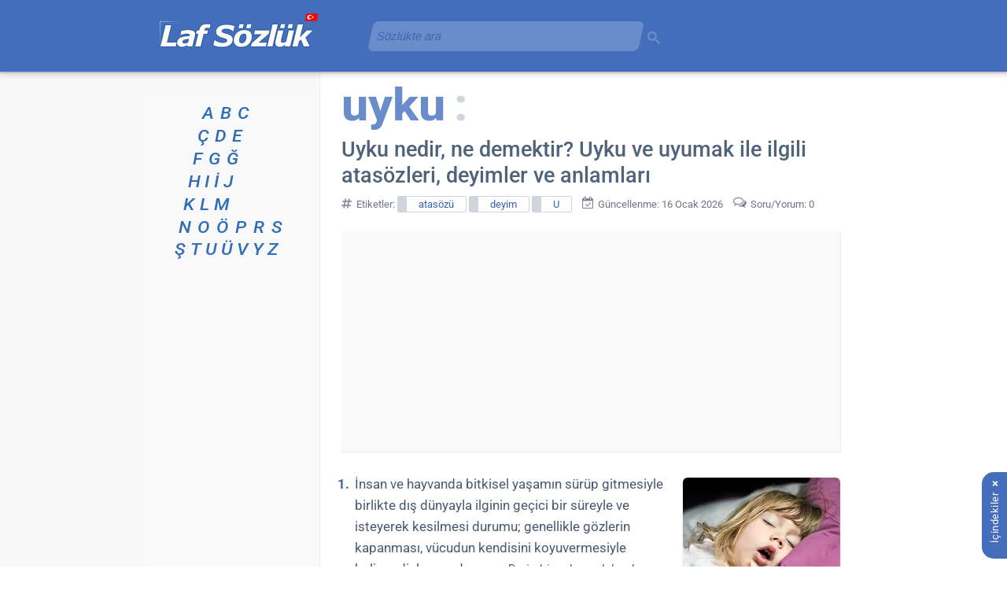

--- FILE ---
content_type: text/html; charset=UTF-8
request_url: https://www.lafsozluk.com/2011/03/uyku-ile-ilgili-deyimler-atasozu-ve.html
body_size: 33983
content:
<!DOCTYPE html>
<html class='v2' dir='ltr' lang='tr' xml:lang='tr' xmlns='http://www.w3.org/1999/xhtml' xmlns:b='http://www.google.com/2005/gml/b' xmlns:data='http://www.google.com/2005/gml/data' xmlns:expr='http://www.google.com/2005/gml/expr'>
<head>
<link href='https://blogger.googleusercontent.com' rel='preconnect'/>
<meta content='width=1100' name='viewport'/>
<meta content='index, follow' name='robots'/>
<meta content='text/html; charset=UTF-8' http-equiv='Content-Type'/>
<meta content='blogger' name='generator'/>
<link href='https://www.lafsozluk.com/favicon.ico' rel='icon' type='image/x-icon'/>
<link href='https://blogger.googleusercontent.com/img/b/R29vZ2xl/AVvXsEiXRc4PQLrAQ_02JLOENEWTbN1yxf0QBISwPzoefzwhg-2oQa5A0DyzbmugpChavzWKWoSRFAxYY3_1FkUn5UbY28VEQ-rRfzBlvyyhYm9Ez4MTCchVoKslpVvcICt4nLXoJPrEPSLt1leP/s18/favicon.png' rel='icon' sizes='18x18' type='image/png'/><link href='https://blogger.googleusercontent.com/img/b/R29vZ2xl/AVvXsEiXRc4PQLrAQ_02JLOENEWTbN1yxf0QBISwPzoefzwhg-2oQa5A0DyzbmugpChavzWKWoSRFAxYY3_1FkUn5UbY28VEQ-rRfzBlvyyhYm9Ez4MTCchVoKslpVvcICt4nLXoJPrEPSLt1leP/s32/favicon.png' rel='icon' sizes='32x32' type='image/png'/><link href='https://blogger.googleusercontent.com/img/b/R29vZ2xl/AVvXsEiXRc4PQLrAQ_02JLOENEWTbN1yxf0QBISwPzoefzwhg-2oQa5A0DyzbmugpChavzWKWoSRFAxYY3_1FkUn5UbY28VEQ-rRfzBlvyyhYm9Ez4MTCchVoKslpVvcICt4nLXoJPrEPSLt1leP/s192/favicon.png' rel='icon' sizes='192x192' type='image/png'/><link href='https://blogger.googleusercontent.com/img/b/R29vZ2xl/AVvXsEiXRc4PQLrAQ_02JLOENEWTbN1yxf0QBISwPzoefzwhg-2oQa5A0DyzbmugpChavzWKWoSRFAxYY3_1FkUn5UbY28VEQ-rRfzBlvyyhYm9Ez4MTCchVoKslpVvcICt4nLXoJPrEPSLt1leP/s180/favicon.png' rel='apple-touch-icon' sizes='180x180'/>
<link href='https://www.lafsozluk.com/2011/03/uyku-ile-ilgili-deyimler-atasozu-ve.html' rel='canonical'/>
<link href='https://www.lafsozluk.com/2011/03/uyku-ile-ilgili-deyimler-atasozu-ve.html?m=1' media='only screen and (max-width: 640px)' rel='alternate'/>
<link href='https://blogger.googleusercontent.com/img/b/R29vZ2xl/AVvXsEgIJl-iGThy-cNWOZJV-Li1GZrSKD8kIdH3N-kE5fTOf9UneCk8h95cN4-D4lTQ-FypFSTGABBs7g0JWrneAKd-Rb2qvhWtiCDyZq1hsWtt-H74kO1YLKXkx482FWmdXWMi2ppDmtm4FDwjUURJIEjAEtwOtnEbB_DaogoTrW99NYlcpsuRku4kvPkZFmYa/s200/uyku_uyumak.jpg' rel='image_src'/>
<title>Uyku nedir, ne demektir? Uyku ve uyumak ile ilgili atasözleri, deyimler ve anlamları - Laf Sözlük</title>
<meta content='"Uyku" sözcüğünün ne demek olduğunu açıklayan tanımlar ve görseller ile "uyku" sözcüğüyle ilgili atasözleri, deyimler, anlamları ve örnek cümleler.' name='description'/>
<meta content='article' property='og:type'/>
<meta content='Laf Sözlük' property='og:site_name'/>
<meta content='Uyku nedir, ne demektir? Uyku ve uyumak ile ilgili atasözleri, deyimler ve anlamları' property='og:title'/>
<meta content='"Uyku" sözcüğünün ne demek olduğunu açıklayan tanımlar ve görseller ile "uyku" sözcüğüyle ilgili atasözleri, deyimler, anlamları ve örnek cümleler.' property='og:description'/>
<meta content='https://blogger.googleusercontent.com/img/b/R29vZ2xl/AVvXsEgIJl-iGThy-cNWOZJV-Li1GZrSKD8kIdH3N-kE5fTOf9UneCk8h95cN4-D4lTQ-FypFSTGABBs7g0JWrneAKd-Rb2qvhWtiCDyZq1hsWtt-H74kO1YLKXkx482FWmdXWMi2ppDmtm4FDwjUURJIEjAEtwOtnEbB_DaogoTrW99NYlcpsuRku4kvPkZFmYa/w1200-h630-p-k-no-nu/uyku_uyumak.jpg' property='og:image'/>
<meta content='https://www.lafsozluk.com/2011/03/uyku-ile-ilgili-deyimler-atasozu-ve.html' property='og:url'/>
<meta content='tr_TR' property='og:locale'/>
<meta content='#446ebc' media='(prefers-color-scheme: light)' name='theme-color'/>
<meta content='#446ebc' media='(prefers-color-scheme: dark)' name='theme-color'/>
<meta content='EX1tRG0p1gbfXAFWtBCDzs3RGD99HDeENkcmGKtGRa0' name='google-site-verification'/>
<meta content='f7f1fb17e8bafad4' name='y_key'/>
<meta content='FD186F669F55A1AB5AE1A7E9AB3D44A7' name='msvalidate.01'/>
<meta content='4e92c2c584f97d3e' name='yandex-verification'/>
<meta content='telephone=no' name='format-detection'/>
<style>@supports (font-variation-settings: "wght" 400) {@font-face{font-family:'Roboto';font-style:italic;font-weight:100 900;font-stretch:100%;font-display:swap;src:url(https://fonts.gstatic.com/s/roboto/v50/KFO5CnqEu92Fr1Mu53ZEC9_Vu3r1gIhOszmkCHkaWzU.woff2) format("woff2");unicode-range:U+0100-02BA,U+02BD-02C5,U+02C7-02CC,U+02CE-02D7,U+02DD-02FF,U+0304,U+0308,U+0329,U+1D00-1DBF,U+1E00-1E9F,U+1EF2-1EFF,U+2020,U+20A0-20AB,U+20AD-20C0,U+2113,U+2C60-2C7F,U+A720-A7FF}@font-face{font-family:'Roboto';font-style:italic;font-weight:100 900;font-stretch:100%;font-display:swap;src:url(https://fonts.gstatic.com/s/roboto/v50/KFO5CnqEu92Fr1Mu53ZEC9_Vu3r1gIhOszmkBnka.woff2) format("woff2");unicode-range:U+0000-00FF,U+0131,U+0152-0153,U+02BB-02BC,U+02C6,U+02DA,U+02DC,U+0304,U+0308,U+0329,U+2000-206F,U+20AC,U+2122,U+2191,U+2193,U+2212,U+2215,U+FEFF,U+FFFD}@font-face{font-family:'Roboto';font-style:normal;font-weight:100 900;font-stretch:100%;font-display:swap;src:url(https://fonts.gstatic.com/s/roboto/v50/KFO7CnqEu92Fr1ME7kSn66aGLdTylUAMa3KUBGEe.woff2) format("woff2");unicode-range:U+0100-02BA,U+02BD-02C5,U+02C7-02CC,U+02CE-02D7,U+02DD-02FF,U+0304,U+0308,U+0329,U+1D00-1DBF,U+1E00-1E9F,U+1EF2-1EFF,U+2020,U+20A0-20AB,U+20AD-20C0,U+2113,U+2C60-2C7F,U+A720-A7FF}@font-face{font-family:'Roboto';font-style:normal;font-weight:100 900;font-stretch:100%;font-display:swap;src:url(https://fonts.gstatic.com/s/roboto/v50/KFO7CnqEu92Fr1ME7kSn66aGLdTylUAMa3yUBA.woff2) format("woff2");unicode-range:U+0000-00FF,U+0131,U+0152-0153,U+02BB-02BC,U+02C6,U+02DA,U+02DC,U+0304,U+0308,U+0329,U+2000-206F,U+20AC,U+2122,U+2191,U+2193,U+2212,U+2215,U+FEFF,U+FFFD}}</style><script>if (!CSS.supports("font-variation-settings", '"wght" 400')) {const link = document.createElement("link"); link.rel = "stylesheet"; link.href = "https://fonts.googleapis.com/css2?family=Roboto:ital,wght@0,100..900;1,100..900&display=swap"; document.head.appendChild(link);}</script><noscript><link href="https://fonts.googleapis.com/css2?family=Roboto:ital,wght@0,100..900;1,100..900&display=swap" rel="stylesheet"/></noscript>
<style>
@font-face{font-family:'FontAwesome-laf-sozluk';src:url('https://mbx-files.web.app/FontAwesome-laf-sozluk.woff2') format('woff2');font-weight:normal;font-style:normal;font-display: swap}.fa{display:inline-block;font:normal normal normal 14px/1 FontAwesome-laf-sozluk;font-size:inherit;text-rendering:auto;-webkit-font-smoothing:antialiased;-moz-osx-font-smoothing:grayscale}.fa-home:before{content:"\f015"}.fa-desktop:before{content:"\f108"}.fa-chevron-left:before{content:"\f053"}.fa-chevron-right:before{content:"\f054"}.fa-thumbs-up:before{content:"\f164"}.fa-facebook:before{content:"\f09a"}.fa-whatsapp:before{content:"\f232"}.fa-calendar-check-o:before{content:"\f274"}.fa-share-alt:before{content:"\f1e0"}.fa-archive:before{content:"\f187"}.fa-mobile:before{content:"\f10b"}.fa-comments-o:before{content:"\f0e6"}.fa-info-circle:before{content:"\f05a"}.fa-envelope-o:before{content:"\f003"}.fa-handshake-o:before{content:"\f2b5"}.fa-eye-slash:before{content:"\f070"}.fa-comment-dots-regular:before{content:"\e900"}.fa-comment-dots-regular{-webkit-transform:scaleX(-1);transform:scaleX(-1);padding-left:5px;margin-left:-3px}.fa-x-twitter:before{content:"\e904"}.fa-hashtag:before{content:"\e901"}.fa-random-post:before{content:"\e902"}.fa-user:before{content:"\e903"}
</style>
<script type='text/javascript'>
//<![CDATA[
!function(){function e(){const t=document.querySelector(".konu-arka-plan-metni"),n=[...document.querySelectorAll(".post-body.entry-content")].reverse().flatMap(e=>[...e.childNodes]).find(e=>8===e.nodeType);t&&n?t.style.setProperty("--arka-plan-metin",`"${n.nodeValue.trim()}"`):requestAnimationFrame(e)}e()}();
//]]>
</script>
<style>
.lds-grid{position:absolute;width:80px;height:80px;display:none}.lds-grid.show{display:inline-block}.lds-grid.show div{animation:lds-grid 1.2s linear infinite}.lds-grid div{position:absolute;width:19px;height:19px;border-radius:19%;background:#bdc7d3}.lds-grid div:nth-child(1){top:8px;left:8px;animation-delay:0}.lds-grid div:nth-child(2){top:8px;left:32px;animation-delay:-.4s}.lds-grid div:nth-child(3){top:8px;left:56px;animation-delay:-.8s}.lds-grid div:nth-child(4){top:32px;left:8px;animation-delay:-.4s}.lds-grid div:nth-child(5){top:32px;left:32px;animation-delay:-.8s}.lds-grid div:nth-child(6){top:32px;left:56px;animation-delay:-1.2s}.lds-grid div:nth-child(7){top:56px;left:8px;animation-delay:-.8s}.lds-grid div:nth-child(8){top:56px;left:32px;animation-delay:-1.2s}.lds-grid div:nth-child(9){top:56px;left:56px;animation-delay:-1.6s}@keyframes lds-grid{0%,100%{opacity:1}50%{opacity:.5}}
</style>
<style>
@font-face{font-family:'Roboto Fallback';src:local(Arial);size-adjust:98.8%;line-gap-override:7%}
@font-face{font-family:'Roboto Fallback';font-style:italic;src:local(Arial Italic);size-adjust:96.1%;line-gap-override:10%}
@font-face{font-family:'Roboto Fallback';font-weight:900;src:local(Arial Black);size-adjust:85.1%;ascent-override:113%;line-gap-override:3%}
@font-face{font-family:'Roboto Fallback';font-weight:777;src:local(Arial Bold);size-adjust:94.7%;ascent-override:93%;line-gap-override:3%}
:root{--f-main:Roboto,"Roboto Fallback",Arial,Helvetica,sans-serif;}
.content{word-wrap:break-word;position:relative}
#blog-pager-newer-link,.column-center-outer,.column-left-outer{float:left}
.column-center-outer,.post-body{width:100%}
.column-center-outer,.column-left-outer,.date-outer,.fauxcolumns,.post .tr-caption-container,a img{position:relative}
.comments,.date-posts{clear:both}
#begen,#fb-root{display:inline-block}
body{margin:0;min-height:100%;overflow-wrap:break-word;padding:0 0 1px;position:relative!important;word-break:break-word;background-attachment:scroll;background-image:url([data-uri]);background-position:top;background-repeat:repeat-y;background-color:#fff;color:#3a4c66;font:15px var(--f-main)}
#blog-pager,.footer-outer,.header-inner .Header #header-inner{overflow:hidden}
.comments,.content-outer,.footer-outer,.inline-ad,.main-inner,.main-outer,.post,.widget{position:relative}
.main-inner{padding:30px 0}
.header-inner{min-height:83px!important}
.footer-inner{max-width:630px!important;min-width:630px!important;padding:30px 15px 0 225px;width:630px}
.section{margin:0 15px}
.widget{line-height:27px;margin:30px 0}
.section:last-child .widget:last-child{margin-bottom:0}
a img{border:none}
h1,h2,h3{margin:0}
.main-inner .widget .post-body ol,.main-inner .widget .post-body ul{margin:0 0 16px;padding:0 0 0 17px}
.widget ul{line-height:1.2;margin:0;padding:0 0 0 1.25em}
.widget li{margin:0;padding:.25em 0;text-indent:0}
.widget .post-body ol,.widget .post-body ul{line-height:27px}
.widget .post-body li{margin-bottom:10px;padding-bottom:0;padding-top:0}
.post-footer,.post-header{line-height:24px}
.post-footer-line>*{margin-right:1em}
.post-footer-line>:last-child{margin-right:0}
.post-footer-line>:first-child{margin-left:0}
.deleted-comment{font-style:italic;opacity:.5}
html{height:100%}
.content-outer,.region-inner{margin:0 auto}
.PageList li{line-height:17px}
#ArchiveList{box-shadow:inset .5px 1px 2px 0 rgba(0,0,0,.24)}
#ArchiveList::-webkit-scrollbar-thumb{background-color:#cdcdcd;border-radius:7px}
.BlogArchive #ArchiveList ul li{background:0 0;text-indent:-15px}
#blog-pager-older-link{float:right}
#blog-pager{margin:1em 0;text-align:center}
.comment-form{background-color:#f9f9f9;border-radius:5px;box-shadow:1px 1px 5px 0 #d7d4db;clear:both;color:#6f7587;font-size:13px;line-height:21px;max-width:575px;padding:30px 21px 20px 35px}
.comments{margin-bottom:0;margin-top:33px}
table.tr-caption-container{border-collapse:separate;margin:0 0 .5em 1em;padding:4px 0}
table.tr-caption-container img{border:solid #f1f1f1;border-top-left-radius:7px;border-top-right-radius:7px;border-width:1px 1px 0}
.post-body>div.separator>a>img,.post-body>div.yuvarlak-kose>a>img{border-radius:7px}
td.tr-caption{background-color:#f5f5f5;border-bottom:1px solid #d8d8d8;border-bottom-left-radius:7px;border-bottom-right-radius:7px;border-right:1px solid #d8d8d8;color:#3a4c66;font-size:11px;line-height:17px;padding:6px 0 5px}
.section:first-child .widget:first-child{margin-top:0}
.header-inner .Header{margin:0}
html body .content-outer{max-width:100%;min-width:0;width:100%}
a,a h3.yorumgonder,a:link{color:#1961ba;text-decoration:none}
h3.yorumgonder{display:inline-block}
.header-inner .section{margin:0 16px}
.main-inner .column-center-inner,.main-inner .column-left-inner{padding:0 5px}
.header-outer{background-color:#446ebc;box-shadow:0 1px 2px rgba(60,64,67,.33),0 2px 6px 2px rgba(60,64,67,.21);margin:0;min-height:83px;padding:3px 0 5px;position:relative}
.header-outer a,.header-outer a:hover,.header-outer a:visited{color:#fff}
.main-inner .column-left-inner,.main-inner .widget{background-color:#f9f9f9}
.main-inner .section{margin:0 27px;padding:0}
.sidebar .widget{color:#073763;font-size:13px}
.sidebar .widget a:link{color:#0050b8}
.sidebar .widget a:visited{color:#4d469c}
.main-inner .widget{margin:20px -16px;padding:0 15px 15px}
.main-inner .widget .widget-content{margin:0 -15px;padding:7px 15px 0}
.main-inner .widget ul{list-style:none;margin:-8px -15px 0;padding:0}
.main-inner .widget #ArchiveList{border-radius:7px;margin:0}
.main-inner .widget ul li{color:#65707e;padding:.5em 15px;text-indent:0}
.main-inner .widget #ArchiveList ul li{padding-bottom:.25em;padding-top:.25em}
.main-inner .widget ul li:first-child{border-top:none}
.post-body{background-color:#fff;color:#495971;font-size:17px;line-height:27px;padding:10px 0}
.post-body a{text-decoration:underline}
.post-body i{color:#5a6676;font-size:17px}
.post-body li i,.tablo i{color:#5a6676;font-size:16px}
.post-body b{color:#4c5a6a}
.main-inner .widget .post-body ul li{color:#3a4c66;margin-bottom:10px;padding:.1em 0}
body .main-inner .Blog{background-color:#fff;border:none;margin-bottom:1em;padding:0}
.date-outer{background-color:#fff;margin:0;padding:0 20px}
.date-outer:last-child{margin-bottom:20px}
.date-posts{margin:0 -15px;padding:0 15px}
.inline-ad{margin:0 -15px;padding:0}
.post-outer{margin:0 -15px;padding:0 10px 20px}
.post-outer:first-child{border-top:none;padding-top:0!important}
h1,h1.post-title{color:#4f647a;font-size:27px;line-height:33px;font-weight:511}
h2,h2.post-title{font-size:25px;line-height:35px;font-weight:511}
h2,h2.post-title,h3{color:#475a6e;font-weight:511}
h3{font-size:21px;line-height:29px;margin-bottom:11px;font-weight:511}
.BlogArchive h3{color:#4f647a}
.post-header{margin:0 0 .1em}
.post-footer{color:#6f7587;margin:27px 0}
#blog-pager{background-color:#fff;font-size:120%;margin-top:1em;padding:15px}
.footer-outer{color:#3a4c66;margin:-20px 0 -1px;padding:20px 0 0}
.footer-fauxborder-left{margin:0 -20px}
#HTML7{font-size:13.6px;line-height:21px}
#HTML5{padding-left:25px;padding-top:10px}
#HTML1{padding-top:3px}
.gsc-control-cse-tr{padding:0!important}
a{position:relative}
a:focus{top:1px}
.post-body ul li ul{list-style-type:circle}
.post-body blockquote{font-style:italic;margin:0 10px;padding:0}
.post-labels a{border:1px solid #d0d4dd;border-left-width:12px;border-radius:3px;color:#3b61b2;display:inline-block;font-size:13px;line-height:14px;margin:4px 0;padding:3px 15px 2px}
.paylas{font-weight:400}
.yc{color:#6d7785;font-weight:700}
.section:last-child .widget:last-child{padding-bottom:7px}
.y,.yy{background:url([data-uri]) top 8px left no-repeat;margin:10px 0}
.yc,.yt{margin-left:50px}
.yt{color:#8b919b;font-style:italic;font-size:13px;text-align:right}
.comment-footer{margin:25px 5px}
a:visited,h2.post-title a:visited{color:#5a60ab;text-decoration:none}
.sidebar .widget a:hover,a:hover{color:#4182d8}
.paging-control-container a,.paylas a{color:#fff}
.content-inner{padding:0}
.date-outer:first-child,.main-inner .column-left-outer{margin-top:0}
.inline-ad:last-child,.main-inner .widget ul li:last-child,.post-outer:last-child{border-bottom:none}
.yy{margin-left:30px}
.yg{margin:0 0 0 50px}
#ArchiveList{max-height:399px;overflow-y:scroll;scrollbar-color:#d2d2d2 hsla(0,0%,94%,0);scrollbar-width:thin}
#ArchiveList::-webkit-scrollbar{width:7px}
.gsc-input-box,.gsc-input-box-placeholder{opacity:0.21;transform:skew(-12deg);transition:opacity 1.7s, transform 1.7s}
.gsc-input-box:focus-within{opacity:1;transform:skew(0)}
.gsc-input-box,.gsc-input-box-placeholder,.gsib_a,.gsib_a_placeholder{min-height:36px}
.gsc-input,.gsc-input-placeholder,.gsib_a,.gsib_a_placeholder{width:100%}
.gsc-input input.gsc-input,.gsc-input-box,.gsc-input-placeholder input.gsc-input-placeholder,.gsc-input-box-placeholder{background:#fff!important}
.gsc-search-button-v2,.gsc-search-button-v2-placeholder{opacity:.21;outline:0;padding:6px 2px 2px 0!important}
input#gsc-i-id1,input#gsc-i-id1-placeholder{width:94%!important}
#HTML8{margin-left:275px;position:absolute;top:-3px;width:371px;z-index:13}
#HTML8 .widget-content{min-height:38px}
.gsc-search-button-v2:focus,.gsc-search-button-v2:hover,.gsc-search-button-v2-placeholder:focus,.gsc-search-button-v2-placeholder:hover{opacity:1}
.gsc-search-box-tools .gsc-search-box .gsc-input,.gsc-search-box-tools-placeholder .gsc-search-box-placeholder .gsc-input-placeholder{padding-right:5px!important}
.paylas{font-size:12px;line-height:16px;padding:13px 5px 1px 0}
.paylas a{border-radius:3px;display:inline-block;text-decoration:none}
#begen{min-width:58px;padding-right:1px}
#fb-root{background-image:url(https://blogger.googleusercontent.com/img/b/R29vZ2xl/AVvXsEiaf_tNQ2Kl4cCjEnKyjpIbrx8Dzt4DLAfYR99bNsnL98-i9VC6ejERQlhynw2qJBXGc87KSnK6CBbnqazzJs1dDxG4Q6dALkXm9W9ZHlQQp35K80QfqBQep0L18zbPh2hV4VkbFvZuogdX/s1600-e365/begen.gif);background-position:50%;background-repeat:no-repeat;vertical-align:middle}
#fb-root,.fb-like span,.fb-like span iframe{width:71px!important}
.paylas-twitter{background-color:#111;padding:4px 9px}
.thumb img{border-radius:5px;height:67px;margin:9px 15px 10px 0;outline:1px solid #e7e7e7;width:90px}
.thumb{float:left;min-width:90px;padding:7px 0 13px 0}
.begen-facebook,.paylas-facebook{background-color:#4267b2;padding:4px 10px}
.begen-facebook:hover,.paylas-facebook:hover{background-color:#365899}
.paging-control-container{color:#65707e;float:none;margin:21px 6px;text-align:center}
.paging-control{background-color:#446ebc;border-radius:2px;font-size:13px;height:21px;padding:4px 7px}
.unneeded-paging-control{visibility:hidden}
.navbar{height:0;margin:0;padding:0;width:100%}
@keyframes a{0%{opacity:1;transform:scale(1.2)}
to{opacity:.1;transform:scale(.7)}
}
#ArchiveList{text-align:left}
.BlogArchive #ArchiveList ul li{background:none;background-image:none;border-width:0;list-style-position:outside;margin:.25em 0;padding-left:15px;padding-right:5px;text-indent:-8px}
.BlogArchive #ArchiveList ul li ul li{padding-left:7px;padding-right:0}
.BlogArchive #ArchiveList ul{border-width:0;list-style:none;list-style-image:none;margin:0;padding:0}
.BlogArchive #ArchiveList ul.posts li{padding-left:.5em}
.yorum-gonder{font-size:19px;line-height:26px;margin:11px 0}
.arama-sonucu{min-height:2px;padding:0 27px}
.gsc-results .gsc-cursor{font-size:20px}
.gsc-results .gsc-cursor-box .gsc-cursor-current-page,.gsc-results .gsc-cursor-box .gsc-cursor-page{color:#0b5394!important}
.gsc-tabHeader.gsc-tabhActive{border-bottom:2px solid #1a73e8!important;color:#1a73e8!important}
.gsc-input-box,.gsc-input-box-placeholder{border-radius:7px!important;padding-bottom:0!important;padding-top:0!important}
.post-body img{max-width:633px;min-height:65px;min-width:83px}
.tr-caption i{font-size:11px!important}
.sozluk-indeks{font-size:21px;font-style:italic;line-height:29px!important;list-style-type:none;list-style:none;font-weight:501}
ul.sozluk-indeks{margin-left:1px!important;padding:0}
.sozluk-indeks li{margin-bottom:0!important;padding:0!important}
.sozluk-indeks a,.sozluk-indeks a:visited{color:#2f6db9!important}
.sozluk-indeks li a {display:inline-block;transform:scaleX(1.1);transform-origin: left center}
.separator{float:right}
.konu-arka-plan-metni{color:#6b8cca;font-size:57px;height:71px;line-height:61px;margin:-20px 0 0 0;white-space:nowrap;font-weight:777;display:inline-block;transform:scaleX(1.07);transform-origin:left center}
.konu-arka-plan-metni:before{content: var(--arka-plan-metin, "");color:#6b8cca;font-size:57px;height:71px;line-height:61px;margin:-20px 0 0 -5px;white-space:nowrap;font-weight:777}
.konu-arka-plan-metni:after{color:#d0d4dd;content:":";font-size:57px;font-weight:777;margin-left:10px}
.etiket-tarih{color:#6f7587;font-size:13px;line-height:26px;margin-top:5px}
sub,sup{color:#000;font-size:11.5px;line-height:16px}
.tr-caption sub,.tr-caption sup{color:#3a4c66;font-size:9.5px;line-height:16px}
#Blog1_comments-block-wrapper{margin-top:27px}
.fa-chevron-left,.fa-home,.fa-mobile{padding-right:9px;vertical-align:middle;margin-top:-3px}
.fa-chevron-right{padding-left:9px;vertical-align:middle;margin-top:-3px}
.fa-facebook,.fa-thumbs-up,.fa-x-twitter{padding-right:2px}
.fb_iframe_widget iframe{margin-top:4px}
.fa-calendar-check-o,.fa-share-alt{padding-right:5px}
.fa-hashtag{padding-right:4px;font-size:115%;vertical-align:text-top;color:#828799}
footer .fa-hashtag{padding-right:7px;color:#6f7587;margin-left:-2px}
.fa{min-width:15px;-webkit-text-stroke:0;opacity:.9}
.blog-mobile-link{margin-top:25px}
.fa-archive,h3 .fa-random-post{color:#446ebc;padding-right:12px}
h3 .fa-hashtag{color:#446ebc;padding-right:10px;font-size:105%;vertical-align:text-top}
ol.liste-a{counter-reset:a!important;display:inline;padding:0 0 0 13px!important}
ol.liste-a li{display:inline;padding:0 15px 0 15px!important}
ol.liste-a li:before{content:counter(a,lower-alpha) "."!important;counter-increment:a!important;font-weight:500!important;padding-right:.25em}
ol.liste{counter-reset:b!important;display:inline;padding:0 0 0 13px!important}
ol.liste li{display:inline;padding:0 15px 0 15px!important}
ol.liste li:before{content:counter(b) "."!important;counter-increment:b!important;font-weight:500!important;padding-right:.45em!important;color:#3a4c66!important;position:relative!important;margin-left:-15px!important}
.post-body ol li:before,.post-body ul li ol li:before{color:#4064a7;content:counter(c) ".";counter-increment:c;font-size:17px;font-weight:700;margin-left:-30px;letter-spacing: -0.7px;position:absolute;text-align:center;width:30px}
.post-body ul li ol li:before{font-weight:400}
.post-body ol,.post-body ul li ol{counter-reset:c;list-style:none}
.post-body ul{list-style:none}
.post-body ul li:before{color:#4064a7;content:"\2022";font-size:25px;font-weight:700;margin:0 0 0 -17px;position:absolute}
.post-body ul li ol{margin-bottom:0!important}
.post-body ol.liste{padding:0 0 0 1px}
.gsc-refinementBlockInvisible,.gsc-refinementsAreaInvisible,.gsc-tabsAreaInvisible{display:none}
.gsib_a{padding:5px 9px 4px!important}
.gsib_a_placeholder{padding:0 0 1px 0!important}
.gsc-search-button-v2 svg,.gsc-search-button-v2-placeholder svg{height:16px;width:16px}
table.tr-caption-container>tbody>tr:first-child{line-height:10px}
.gsc-control-cse,.gsc-control-cse .gsc-table-result{font-family:var(--f-main)!important;font-size:15px!important;line-height:24px!important;width:auto}
.gs-result .gs-title,.gs-result .gs-title *{font-size:21px!important}
.gs-webResult div.gs-visibleUrl{font-size:14px}
.gs-image-popup-box{font-size:13px;line-height:18px}
.gs-error-result .gs-snippet,.gs-no-results-result .gs-snippet{font-size:14px}
.gs-error-result .gs-snippet:after,.gs-no-results-result .gs-snippet:after{content:";(";margin-left:8px}
.gcsc-find-more-on-google{margin-bottom:33px}
.cookie-choices-info{background-color:#48659d!important;bottom:150px!important;left:auto!important;position:fixed;right:0;top:auto!important;width:370px!important}
.cookie-choices-inner{font-family:var(--f-main)!important}
.cookie-choices-button,.cookie-choices-text{font-size:13px!important;line-height:19px;padding:10px!important}
.cookie-choices-info .cookie-choices-text{color:#c8d9f9!important}
.gs-previewLink{color:#0050b8!important;font-size:16px!important}
#ilgili-yayınlar{background-color:#fff;min-height:50px;padding:9px 0 24px;position:relative}
#ilgili-yayınlar ul{list-style-type:none;margin:0;padding:0;text-align:left}
#ilgili-yayınlar li{float:left;margin:7px;padding:0;width:300px}
#ilgili-yayınlar a{background-color:#f9f9f9;border-bottom:1px solid #d8d8d8;font-size:16px;height:61px}
#ilgili-yayınlar a,#ilgili-yayınlar span.resim{border-radius:5px;border-right:1px solid #d8d8d8;display:block}
#ilgili-yayınlar span.resim{background-color:#ebebeb;border-left:1px solid #f9f9f9;border-top:1px solid #f9f9f9;float:left;height:60px;margin:0 auto;width:60px}
#ilgili-yayınlar span.resim img{border-radius:5px;height:60px}
#ilgili-yayınlar span.metin{display:-webkit-box;height:35px;padding:12px 12px 5px 17px;width:181px;-webkit-line-clamp:2;-webkit-box-orient:vertical;overflow:hidden;text-overflow:ellipsis}
#ilgili-yayınlar ul:after{clear:both;content:"";display:block}
#ilgili-yayınlar h6{margin-bottom:21px}
.gsst_a .gscb_a{padding-top:4px}
a:hover{text-decoration:none}
.ilgili-yayinlar-konum{margin-right:0;min-height:468px;padding-top:15px}
div.post-body > ul > div.google-auto-placed.ap_container{margin:17px 0}
div.post-body > div.google-auto-placed.ap_container{margin:17px 0 0 0}
.dipnot{color:#6a7687;font-size:smaller;font-style:italic;line-height:22px}
.author-profile{margin-bottom:13px}
.Header .google-auto-placed,.header-inner .google-auto-placed{background-color:#6b8cca;margin-bottom:19px}
.Label ul{list-style:none!important;margin:9px 0 9px 15px!important;width:129px}
.Label ul li{padding:5px 0!important}
#LabelList{border-radius:7px;box-shadow:inset .5px 1px 2px 0 rgba(0,0,0,.24);max-height:399px;overflow-y:scroll;scrollbar-color:#d2d2d2 hsla(0,0%,94%,0);scrollbar-width:thin}
#LabelList::-webkit-scrollbar{width:7px}
#LabelList::-webkit-scrollbar-thumb{background-color:#cdcdcd;border-radius:7px}
.BlogArchive .widget-content,.Label .widget-content{padding-top:3px!important}
p{margin:0}
.gs-web-image-box{width:91px!important;height:66px!important;padding-top:5px!important}
.gs-image{object-fit:cover!important;width:100%!important;height:100%!important;border-radius:5px!important}
.gsc-tabHeader{font-size:15px!important;padding:0 13px 1px 13px!important}
.gsc-tabHeader.gsc-tabhInactive,.gsc-refinementHeader.gsc-refinementhInactive{color:#c1c1c1!important}
.gs-imagePreviewArea{border-radius:7px!important;box-shadow:inset 0.5px 1px 2px 0 rgb(0 0 0 / 24%)!important;background:#f8f8f8!important}
div.gs-imagePreviewArea > a > img{margin-left:17px!important;border:solid #f1f1f1!important;border-radius:7px!important;border-width:1px 1px 0!important}
.gs-imageResult .gs-image-box .gs-image,.gs-imageResult-popup .gs-image-popup-box{border-radius:7px!important}
.gs-imagePreviewArea .gs-previewUrl,.gs-imagePreviewArea .gs-previewSize{color:#9b9b9b!important}
.gs-imagePreviewArea .gs-previewDescription{color:#bbb!important}
.gsc-results .gsc-cursor-box{margin:21px 10px!important}
div.gs-result.gs-imageResult.gs-imageResult-popup > div.gs-image-thumbnail-box > div > a > img{max-width:147px!important;max-height:177px!important}
.gsc-imageResult .gs-imageResult-popup{min-height:99px}
.gs-web-image-box .gs-image{max-width:99px!important}
table .google-auto-placed,ol.liste .google-auto-placed,ol.liste-a .google-auto-placed,.noad .google-auto-placed{display:none}
footer{clear:both}
form.gsc-search-box{font-size:16px!important}
.arial{font-family:Arial,sans-serif}
div.google-auto-placed:has(ins.adsbygoogle[data-ad-status="unfilled"]){margin:0!important;display:none!important}
.parantez-ici{color:#5a6676;white-space:nowrap;background-color:#f5f5f5;border-radius:13px;display:inline-block;padding-bottom:1px;line-height:19px}
.post-body ul[data-list-info]::after{content: attr(data-list-info);background-color:#f5f5f5;border-radius:13px;line-height:19px;font-size:15px;display:inline-block;color:#5a6676;font-style:italic}
.harita{margin:27px 0}
.harita figcaption{font-size:80%;font-weight:500}
.harita iframe{border-radius:9px;margin-top:7px;background-color: #f9f9f9;height:477px!important}
#BlogArchive1_ArchiveList > nav > ul > li > ul > li{text-align-last:justify;text-align:justify;margin-right:21px!important}
#BlogArchive1_ArchiveList > nav > ul > li > ul > li > ul > li {text-align:left;text-align-last:auto;margin-right:-21px!important}
ul.posts{margin-top:13px!important;margin-bottom: 13px!important}
html[lang="tr"] .tek-gun {text-indent:-1px!important}
#aktif::before{font:normal normal normal 14px/1 FontAwesome-laf-sozluk;font-size:73%;margin-left:-9px;padding-right:3px;content:"\f054";-webkit-text-stroke: 0.1px white}
#BlogArchive1_ArchiveList > nav > ul > li > a {font-size:111%;display:inline-block;margin:3px 0 5px 9px;font-weight:500}
.gsib_b{height:auto!important}
form.gsc-search-box {margin: 0 auto!important}
.gssb_c{box-shadow: 0 17px 20px rgba(0, 0, 0, 0.5)}
</style>
<style>
.main-inner .widget .post-body ol,.main-inner .widget .post-body ul{margin:27px 0 55px!important;padding:0 0 0 17px}
h2{margin:41px 0 27px 0!important}
p{margin:27px 0}
.post-body{padding-top:0!important}
.tablo,.tablo-d{margin:27px 0}
.mt27{margin-top:27px!important;margin-bottom:27px!important}
p + h2, a + h2, span + h2{margin:55px 0 27px 0!important}
</style>
<style>.gsc-search-button-v2-placeholder svg{fill:#FFFFFF}.gsc-search-button-v2-placeholder,.gsc-search-button-v2-placeholder:hover,.gsc-search-button-v2-placeholder:focus{background-color:#446ebc;background-image:none;filter:none}.gsc-search-button-v2,.gsc-search-button-v2-placeholder{font-size:0;padding:6px 27px;width:auto;vertical-align:middle;border-radius:2px;margin-left:2px!important}.gsc-input-box,.gsc-input-box-placeholder{border:1px solid #fff!important}.gsc-search-button-v2, .gsc-search-button-v2-placeholder{border:1px solid #446ebc!important}
.gsib_b_placeholder{width:4px}
</style>
<style id='template-skin-1' type='text/css'><!--
body{min-width:920px}.content-outer,.region-inner{min-width:920px;max-width:920px}.main-inner .columns{padding-left:223px;padding-right:0px}.main-inner .column-left-outer{width:223px;right:100%;margin-left:-223px;}
--></style>
<style>.post-footer-line-2{min-height:33px}</style>
<script async='async' crossorigin='anonymous' src='https://pagead2.googlesyndication.com/pagead/js/adsbygoogle.js?client=ca-pub-9714114852083288'></script>
<script async='async' nonce='MdNIV7KADJz0Plew3Kx-mw' src='https://fundingchoicesmessages.google.com/i/pub-9714114852083288?ers=1'></script><script nonce='MdNIV7KADJz0Plew3Kx-mw'>(function() {function signalGooglefcPresent() {if (!window.frames['googlefcPresent']) {if (document.body) {const iframe = document.createElement('iframe'); iframe.style = 'width: 0; height: 0; border: none; z-index: -1000; left: -1000px; top: -1000px;'; iframe.style.display = 'none'; iframe.name = 'googlefcPresent'; document.body.appendChild(iframe);} else {setTimeout(signalGooglefcPresent, 0);}}}signalGooglefcPresent();})();</script>
<!-- Google tag (gtag.js) -->
<script async='async' src='https://www.googletagmanager.com/gtag/js?id=G-1VTHZFQYGS'></script>
<script>
  window.dataLayer = window.dataLayer || [];
  function gtag(){dataLayer.push(arguments);}
  gtag('js', new Date());

  gtag('config', 'G-1VTHZFQYGS');
</script>

<style>/*<link href='https://www.blogger.com/dyn-css/authorization.css?targetBlogID=6135793585256886702&amp;zx=287a0a92-60c9-4563-a234-260719db5d42' media='none' onload='if(media!=&#39;all&#39;)media=&#39;all&#39;' rel='stylesheet'/><noscript><link href='https://www.blogger.com/dyn-css/authorization.css?targetBlogID=6135793585256886702&amp;zx=287a0a92-60c9-4563-a234-260719db5d42' rel='stylesheet'/></noscript>
<meta name='google-adsense-platform-account' content='ca-host-pub-1556223355139109'/>
<meta name='google-adsense-platform-domain' content='blogspot.com'/>

<!-- data-ad-client=ca-pub-9714114852083288 -->

<link rel="stylesheet" href="https://fonts.googleapis.com/css2?display=swap&family=Times"></head>*/</style></head>
<body class='loading'>
<div class='navbar no-items section' id='navbar' name='Navbar'>
</div>
<div class='content'><div class='content-outer'><div class='fauxborder-left content-fauxborder-left'><div class='content-inner'><header role='banner'><div class='header-outer'><div class='fauxborder-left header-fauxborder-left'><div class='region-inner header-inner'><div class='header section' id='header'><div class='widget Header' data-version='1' id='Header1'>
<div id='header-inner'>
<a href='https://www.lafsozluk.com/'>
<img alt='Laf Sözlük' height='72' id='Header1_headerimg' src='[data-uri]' width='215'/>
</a>
</div>
</div><div class='widget HTML' data-version='1' id='HTML8'>
<div class='widget-content' role='search'>
<div class='gcse-searchbox'>
<div dir='ltr'><form accept-charset='utf-8' class='gsc-search-box-placeholder gsc-search-box-tools-placeholder'><table cellpadding='0' cellspacing='0' class='gsc-search-box-placeholder' role='presentation'><tbody><tr><td class='gsc-input-placeholder'><div class='gsc-input-box-placeholder'><table cellpadding='0' cellspacing='0' class='gsc-input-placeholder' role='presentation' style='width:100%;padding:0px;table-layout:fixed'><tbody><tr><td class='gsib_a_placeholder'><input aria-label='aramayı yükle' class='gsc-input-placeholder cse-placeholder' dir='ltr' id='gsc-i-id1-placeholder' style='width:90%;padding:0;border:none;margin:0;height:auto;line-height:35px;vertical-align:middle;outline:none;text-align:left;margin-left:7px;color:#274a8d;font-size:15px' title='aramayı yükle' type='button' value='Sözlükte ara'/></td><td class='gsib_b_placeholder'>
</td></tr></tbody></table></div></td><td class='gsc-search-button-placeholder'><button class='gsc-search-button-placeholder gsc-search-button-v2-placeholder' type='button'><svg height='13' viewBox='0 0 13 13' width='13'><title>aramayı yükle</title><path d='m4.8495 7.8226c0.82666 0 1.5262-0.29146 2.0985-0.87438 0.57232-0.58292 0.86378-1.2877 0.87438-2.1144 0.010599-0.82666-0.28086-1.5262-0.87438-2.0985-0.59352-0.57232-1.293-0.86378-2.0985-0.87438-0.8055-0.010599-1.5103 0.28086-2.1144 0.87438-0.60414 0.59352-0.8956 1.293-0.87438 2.0985 0.021197 0.8055 0.31266 1.5103 0.87438 2.1144 0.56172 0.60414 1.2665 0.8956 2.1144 0.87438zm4.4695 0.2115 3.681 3.6819-1.259 1.284-3.6817-3.7 0.0019784-0.69479-0.090043-0.098846c-0.87973 0.76087-1.92 1.1413-3.1207 1.1413-1.3553 0-2.5025-0.46363-3.4417-1.3909s-1.4088-2.0686-1.4088-3.4239c0-1.3553 0.4696-2.4966 1.4088-3.4239 0.9392-0.92727 2.0864-1.3969 3.4417-1.4088 1.3553-0.011889 2.4906 0.45771 3.406 1.4088 0.9154 0.95107 1.379 2.0924 1.3909 3.4239 0 1.2126-0.38043 2.2588-1.1413 3.1385l0.098834 0.090049z'></path></svg></button></td><td>
</td></tr></tbody></table></form></div></div>
</div>
</div></div>
</div></div></div></header>
<div class='main-outer'><div class='fauxborder-left main-fauxborder-left'><div class='region-inner main-inner'><div class='columns fauxcolumns'><div class='columns-inner'><div class='column-center-outer'><div class='arama-sonucu'><div class='gcse-searchresults'></div></div><div class='column-center-inner'><main><div class='main section' id='main'>
<div class='widget Blog' data-version='1' id='Blog1'>
<div class='blog-posts hfeed'>
<!--Can't find substitution for tag [defaultAdStart]-->
<div class="date-outer"><div class="date-posts">
<div class='konu'><div aria-hidden='true' class='konu-arka-plan-metni'></div></div>
<div class='post-outer'><article>
<div class='post hentry' itemprop='blogPost' itemscope='itemscope' itemtype='http://schema.org/BlogPosting'>
<header>
<meta content='https://blogger.googleusercontent.com/img/b/R29vZ2xl/AVvXsEgIJl-iGThy-cNWOZJV-Li1GZrSKD8kIdH3N-kE5fTOf9UneCk8h95cN4-D4lTQ-FypFSTGABBs7g0JWrneAKd-Rb2qvhWtiCDyZq1hsWtt-H74kO1YLKXkx482FWmdXWMi2ppDmtm4FDwjUURJIEjAEtwOtnEbB_DaogoTrW99NYlcpsuRku4kvPkZFmYa/s200/uyku_uyumak.jpg' itemprop='image image_url'/>
<meta content='6135793585256886702' itemprop='blogId'/>
<meta content='2989162005458507304' itemprop='postId'/>
<a name='2989162005458507304'></a>
<h1 class='post-title entry-title' itemprop='headline name'>Uyku nedir, ne demektir? Uyku ve uyumak ile ilgili atasözleri, deyimler ve anlamları</h1>
<div class='post-header'>
<div class='post-header-line-1'>
<div class='etiket-tarih'>
<span class='post-labels' style='margin-right:10px' title='Yayın etiketleri'><i aria-hidden='true' class='fa fa-hashtag'></i>Etiketler: <span style='white-space: nowrap;'><a href='https://www.lafsozluk.com/search/label/atas%C3%B6z%C3%BC?max-results=50' rel='tag'>atasözü</a></span>
<span style='white-space: nowrap;'><a href='https://www.lafsozluk.com/search/label/deyim?max-results=50' rel='tag'>deyim</a></span>
<span style='white-space: nowrap;'><a href='https://www.lafsozluk.com/search/label/U?max-results=50' rel='tag'>U</a></span></span>
<span style='margin-right:10px;white-space:nowrap;display:inline-block'><i aria-hidden='true' class='fa fa-calendar-check-o' style='font-size:15px'></i>Güncellenme: <span class='updated' content='2026-01-16T01:19:02Z' itemprop='dateModified' style='white-space:nowrap'>16 Ocak 2026</span></span>
<span style='white-space:nowrap;display:inline-block'><i aria-hidden='true' class='fa fa-comments-o' style='font-size:17px;padding-right:5px'></i>Soru/Yorum: 0</span>
</div>
<div style='margin:20px 0 25px 0;background-color:#f9f9f9;border-bottom: 1px solid #ececec;border-right:1px solid #ececec'>
<!-- 336x280, oluşturulma 27.04.2011 -->
<ins class="adsbygoogle"
     style="display:block;min-height:280px"
     data-ad-client="ca-pub-9714114852083288"
     data-ad-slot="4964990615"
     data-ad-format="auto"></ins>
<script>
     (adsbygoogle = window.adsbygoogle || []).push({});
</script>
</div>
</div></div></header>
<div id='toc-wrapper'><button id='toc-toggle' type='button'><span class='toc-text'>İçindekiler</span><span aria-label='İçindekiler kapat' class='toc-close'></span></button><nav id='toc'></nav></div>
<style>
#toc-wrapper{position:fixed;top:15lvh;right:0;z-index:9999;font-family:inherit;}
#toc-toggle{position:relative;width:32px;height:110px;background:#446ebc;border:none;padding:0;cursor:pointer;border-radius:15px 0 0 15px;font-family:inherit;}
#toc-toggle .toc-text{position:absolute;left:50%;top:53%;transform:translate(-50%,-50%) rotate(-90deg);color:#fff;font-size:13px;letter-spacing:0.5px;white-space:nowrap;pointer-events:none;}
#toc-toggle .toc-close{position:absolute;top:6px;left:9px;width:16px;height:16px;line-height:16px;font-size:15px;font-weight:bold;text-align:center;color:#fff;cursor:pointer;}
#toc-toggle .toc-close:hover{background:rgba(255,255,255,0.35);}
.toc-close::after{content: "\00D7";}
#toc{position:absolute;top:0;right:32px;width:260px;max-height:70vh;background:#fff;border:1px solid #ddd;padding:12px;overflow:auto;display:none;border-radius:15px;box-shadow:0 7px 21px rgba(0,0,0,.33);}
#toc.open{display:block;}
#toc ul{list-style:none;margin:0;padding:0;}
#toc li{margin-bottom:8px;font-size:16px;padding:0;}
#toc li.h2{position:relative;padding-left:26px;}
#toc li.h2::before{content:"\2022";position:absolute;left:10px;top:-1px;font-size:23px;line-height:1;color:#15519b;}
#toc li.h3{position:relative;padding-left:40px;}
#toc li.h3::before{content:"\2022";position:absolute;left:20px;top:2px;font-size:18px;line-height:1;color:#15519b;}
#toc a{text-decoration:none;color:#15519b;word-break:break-word;line-height:1.4;}
.post-body h2,.post-body h3{scroll-margin-top:133px;}
</style>
<script type='text/javascript'>
//<![CDATA[
document.addEventListener("DOMContentLoaded",function(){(function(){var w=document.getElementById("toc-wrapper"),t=document.getElementById("toc"),g=document.getElementById("toc-toggle"),c=g?g.querySelector(".toc-close"):null;if(!w||!t||!g||!c)return;var h=document.querySelectorAll("h1,.post-body h2,.post-body h3"),u={},l=document.createElement("ul");function s(e){var m={"İ":"i","I":"i","Ğ":"g","Ü":"u","Ş":"s","Ö":"o","Ç":"c"};return e.replace(/[İIĞÜŞÖÇ]/g,function(a){return m[a]}).toLowerCase().trim().replace(/ğ/g,"g").replace(/ü/g,"u").replace(/ş/g,"s").replace(/ı/g,"i").replace(/ö/g,"o").replace(/ç/g,"c").replace(/[^a-z0-9]+/g,"-").replace(/^-+|-+$/g,"")}h.forEach(function(e){var a=document.createElement("li");a.className=e.tagName.toLowerCase();if(e.tagName==="H3")a.className="h3";var n=document.createElement("a");n.textContent=e.textContent;if(e.tagName==="H1"){n.href="#";n.style.fontWeight="bold"}else{var b=s(e.textContent);u[b]?(u[b]++,b+="-"+u[b]):u[b]=1;e.id||(e.id=b);n.href="#"+e.id}a.appendChild(n);l.appendChild(a)});t.appendChild(l);g.addEventListener("click",function(e){e.stopPropagation();t.classList.toggle("open")});t.addEventListener("click",function(e){e.stopPropagation()});document.addEventListener("click",function(e){w.contains(e.target)||t.classList.remove("open")});c.addEventListener("click",function(e){e.stopPropagation();w.style.display="none"})})()});
//]]>
</script>
<div class='post-body entry-content' id='post-body-2989162005458507304' itemprop='articleBody'>
<table align="center" cellpadding="0" cellspacing="0" class="tr-caption-container" style="float: right; margin-left: 1em; text-align: right;"><tbody><tr><td style="text-align: center;"><a href="https://blogger.googleusercontent.com/img/b/R29vZ2xl/AVvXsEgIJl-iGThy-cNWOZJV-Li1GZrSKD8kIdH3N-kE5fTOf9UneCk8h95cN4-D4lTQ-FypFSTGABBs7g0JWrneAKd-Rb2qvhWtiCDyZq1hsWtt-H74kO1YLKXkx482FWmdXWMi2ppDmtm4FDwjUURJIEjAEtwOtnEbB_DaogoTrW99NYlcpsuRku4kvPkZFmYa/s600/uyku_uyumak.jpg" style="margin-left: auto; margin-right: auto;"><img alt="Başı yastıkta ağzı açık bir şekilde derin bir uyku uyuyan kız çocuğu" border="0" data-original-height="450" data-original-width="600" height="150" loading="lazy" src="https://blogger.googleusercontent.com/img/b/R29vZ2xl/AVvXsEgIJl-iGThy-cNWOZJV-Li1GZrSKD8kIdH3N-kE5fTOf9UneCk8h95cN4-D4lTQ-FypFSTGABBs7g0JWrneAKd-Rb2qvhWtiCDyZq1hsWtt-H74kO1YLKXkx482FWmdXWMi2ppDmtm4FDwjUURJIEjAEtwOtnEbB_DaogoTrW99NYlcpsuRku4kvPkZFmYa/s200-rw/uyku_uyumak.jpg" width="200" /></a></td></tr><tr><td class="tr-caption" style="text-align: center;">Uyku</td></tr></tbody></table>
<ol>
<li>İnsan ve hayvanda bitkisel yaşamın sürüp gitmesiyle birlikte dış dünyayla ilginin geçici bir süreyle ve isteyerek kesilmesi durumu; genellikle gözlerin kapanması, vücudun kendisini koyuvermesiyle beliren dinlenme durumu: <i>Derin bir uykuya dalmak. Çocuğun uykusu kaçtı.</i></li>
<li>İnsan ve hayvanın bu durumda geçirdiği süre, uyuma süresi: <i>Sekiz saatlik uyku ona yetmiyor.</i></li>
<li>Uyuma isteği, uyuma gereksinimi: <i>Uykunuz yoksa biraz daha oturalım.</i></li>
<li>Sakinlik, hareketsizlik ve dinlenmeyle geçen süre: <i>Doğa'nın kış uykusuna yatmak üzere olduğunu gösteren gayet açık işaretler var. (K. Çapek)</i></li>
<li><i>(mecazi)</i> Aymazlık, gerçeği görememe, gaflet: <i>"Dünyadan ilişiğini kes, çünkü sen Dünyaya çırılçıplak olarak düştün." Dünya uyku, ahiret uyanıklık, bunların arası ise ölümdür. (İmam-ı Gazali)</i></li>
<li><i>(mecazi)</i> Çevrede olup bitenin farkında olmama: <i>"Oğlum," diyordu Seyfi, "dünyadan haberin yok senin, ayakta uyuyorsun." (K. Öztopçu)</i></li></ol>
<span><a name="more"></a></span>

<h2>Uyku ve uyumak ile ilgili deyimler ve anlamları</h2>
<p>
İçinde "uyku ve uyumak" kelimeleri geçen deyimler, açıklamaları ve örnek cümleler:<br />
<i class="parantez-ici">(<a href="#atasozleri" style="text-decoration: none;"> atasözlerine geç </a>)</i></p>
<ul>
<li><b>Uyku bastırmak</b>: Aşırı uyuma isteği duymak, karşı koyamayacak denli uykusu gelmek: <i>Bir rahatlama peşinden uyku bastırmış, göz kapakları gözünü örtmüştü bile. (H. Bayar)</i></li>
<li><b>Uyku çekmek</b>: İyice, derin derin uyumak: <i>Güzel bir uyku çekmek için erkenden yatağa girdi.</i></li>
<li><b>Uyku durak yok</b>: Dinlenme imkanı yok (<span class="arial">&#8594;</span> <a href="https://www.lafsozluk.com/2012/10/durmak-ile-ilgili-deyimler-ve-anlamlari.html#:~:text=Dur%20durak%20yok">Dur durak yok</a>): <i>Fakat bir de sevkiyat bastırdı mı uyku durak yok, geceli gündüzlü çalışıyorduk. (M. Yesari)</i></li>
<li><b>Uyku gözünden akmak</b>: Uykusu geldiği gözlerinin kapanır gibi olmasından belli olmak: <i>Gece saat üç, uyku gözünden akıyordu. (S. Tevfik)</i></li>
<li><b>Uyku nedir bilmeden</b>: Uyumadan veya dinlenme imkanı bulamadan: <i>Bir şey yemeden, içmeden; geceleri uyku nedir bilmeden bir hastanın başından öbürüne giderek, nöbetlerin en ulvisini bekliyorlardı. (K. Ener)</i></li>
<li><b>Uyku tulumu</b>: Çok uyuyan kimse.</li>
<li><b>Uyku tutmamak</b>: Uyuyamamak: <i>Gece boyu her şeyi düşünmüştü. Uyku tutmamıştı bir türlü.. (A. Sayar)</i></li>
<li><b>Uyku vermek (getirmek)</b>: (Bir şey) Uyku getirmek, uyutucu özelliği olmak: <i>Aşırı yemek yemek insan bedenini ağırlaştırır, kalbi karartır. İnsan zekasını zedeler, uyku verir, fazla yiyen kimse, ibadetinden de fire verir. (İmam-ı Gazali)</i></li>
<li><b>Uykuda olmak</b>: <ol class="liste"><li>(Bir iş) Yürütülememek, olduğu gibi durmak.</li>
<li>Hiçbir şeyin ayrımında olmamak: <i>Yaşlılara göre gençler uykudadır. Gençlere göre ise yaşlılar uykudadır. (İ. Yavaş)</i></li></ol></li>
<li><b>Uykusu açılmak (dağılmak)</b>: Uykulu durumu geçmek: <i>Uykusu açılsın diye ikisi birlikte rıhtıma indiler. (T. Tankut)</i></li>
<li><b>Uykusu ağır (derin) olmak</b>: Uykudan zor uyanmak, uykudayken çevredeki hiçbir uyarandan etkilenmemek: <i>Onun uyanması çok zordu; çünkü karısının hem uykusu ağırdı hem de çok çalışmaktan yorgun düşmüştü. (N. Yüksel)</i></li>
<li><b>Uykusu başına vurmak (sıçramak)</b>: <ol class="liste">
<li>Herhangi bir nedenle uykuya yatmadığından sersemlemek: <i>Canan kalktı, uykusu başına sıçramıştı, ne kadar yüzüne su çarptıysa da pek kendine gelemedi. (İ. Bozdağ)</i></li>
<li>Yeterince uyuyamadığından herkese ters davranmak: <i>Hani bir de uykusu başına sıçradı mı, mahalleyi birbirine katar. (C. F. Başkut)</i></li>
</ol>
</li>
<li><b>Uykusu bölünmek</b>: Yeterince uyuyamamışken uyanmak ya da uyandırılmak: <i>Otobüs sarsıldıkça uykusu bölünen işçiler bir bir duraklarda indi. (E. Aysan)</i></li>
<li><b>Uykusu gelmek</b>: Uyumak gereğini duymak: <i>İçtiği sütün etkisi ile uykusu gelmişti. Hemen salondaki kanepeye uzandı. (S. S. Pınar)</i></li>
<li><b>Uykusu kaçmak</b>: <ol class="liste">
<li>Uyumak için yatmışken herhangi bir nedenle uyuyamamak.</li>
<li>Herhangi bir durumdan kaygılanmak: <i>O günden sonra uykuları kaçtı Mısto ağanın. Ne gündüzler yetti düşünmeye, ne geceler. (İlgili cümle kaynağı: Ö. Polat)</i></li>
</ol>
</li>
<li><b>Uykusunu almak</b>: Yeterince uyumuş olmak: <i>Kendini dinç hissediyordu. Uykusunu almış olmanın verdiği keyifle yataktan fırladı. (C. Say)</i></li>
<li><b>Uykusunu haram etmek</b>: Hiç uyutmamak: <i>Haftalar boyu bütün mahallenin uykusunu haram etti bağırıp çağırmasıyla.</i></li>
<li><b>Uykusuz kalmak</b>: Uyuyamamak: <i>Günlerdir başında beklemekten uykusuz kaldı. (M. E. Sevinç)</i></li>
<li><b>Uykuya dalmak</b>: <ol class="liste">
<li>Yorgunluktan ya da uykusuzluktan elinde olmaksızın uyumaya başlamak: <i>Sonra ağırlaşan göz kapaklarına daha fazla dayanamadı ve kendiliğinden uykuya daldı. (A. Koç)</i></li>
<li>Çevredeki olay ve kişilerle hiç ilgilenmez olmak.</li>
</ol></li>
<li><b>Uykuya varmak</b>:<ol class="liste"><li>Uyumak: <i>Çocuk doyunca uykuya vardı. (C. Zarifoğlu)</i></li>
<li><i>(mecazi)</i> Sükunet, sessizlik, hareketsizlik içine girmek: <i>Uykuya varmış sokaklarda Orta Anadolulu bekçiler gezerdi. (Füruzan)</i></li></ol></li>
<li><b>Uykuya yatmak</b>: Uyumak için yatmak: <i>Barbaros, yatsı namazını kılıp uykuya yattı. (E. R. İskit)</i></li>
<li><b>Ayakta uyumak</b>: <ol class="liste">
<li>Aşırı dalgın, şaşkın olmak, olan bitenin farkına varamamak: <i>Dünyadan haberin yok ayol! Ayakta uyuyorsun sen. Hiç duymadın ha!? (H. Öğüt)</i></li>
<li>Aşırı yorgun olmak: <i>Şimdi Zehra'yı yatağına götürüyorum, öyle yorulmuş ki ayakta uyuyor. (Y. Kemal)</i></li>
</ol>
</li>
<li><b>Ebedi uykuya dalmak</b>: Ölmek: <i>Bir daha uyanmamak üzere ebedi uykuya daldı. (İ. Muğlu)</i></li>
<li><b>Gaflet uykusuna dalmak (yatmak)</b>:<ol class="liste"><li>Dalgınlıktan ileri gelen uyuşukluk içinde olmak</li>
<li>İdraksizlik, bilgisizlik, aymazlık içinde olmak: <i>Derin bir gaflet uykusuna dalmış olduğundan iyi ile kötüyü birbirinden ayıramazdı. (Erzurumlu İbrahim Hakkı Hz.)</i></li></ol></li>
<li><b>Gaflet uykusundan uyandırmak</b>: Bilgisizlikten, idraksizlikten kurtarmak: <i>Seni gaflet uykusundan uyandırdı, doğru yola getirdi. (H. N. Artıran)</i></li>
<li><b>Gözlerine uyku girmemek (gözü, gözleri uyku tutmamak)</b>: Hiç uyuyamamak: <i>... her boş günün ardından gözlerine uyku girmiyor, ayağına geçirdiği yakut işlemeli terliklerle salonun içerisinde çaresizce dolaşıyordu. (V. Çıracıoğlu)</i></li>
<li><b>Gözünden uyku akmak</b>: Çok uykulu olmak: <i>Saat gece yarısını çoktan geçmişti. Herkesin gözünden uyku akıyordu. (C. Granda)</i></li>
<li><b>Gözüne uyku girmemek</b>: Uyuyamamak, uykusuz kalmak: <i>Gece boyunca bir o yana bir bu yana dönüp durdu, endişeden gözüne uyku girmiyordu. (Ş. Tavkul)</i></li>
<li><b>Mışıl mışıl uyumak</b>: Rahat, sessiz ve derin soluk alarak uyumak: <i>Bebek yanındaki beşikte mışıl mışıl uyuyordu.</i></li>
<li><b>Tilki uykusuna yatmak (vermek)</b>: Uyuyormuş gibi yapıp fırsat kollamak, tetikte olmak: <i>Ayla Hanım gece tilki uykusuna yatıp tetikte beklediği için hemen uyandı. Işığı açmadan perdeyi aralayarak dışarıya baktı (H. Karahisar). Çavus, Seddülbahir'deki siperde tilki uykusuna yatmış, dirseğinin üstünde kestiriyordu. (A. E. Kavaklı)</i></li>
<li><b>Uyuyan yılanın kuyruğuna basmak</b>: Tehlikeli veya sorunlu bir durumu bilerek veya bilmeyerek tetiklemek: <i>Şimdilik uyuyan yılanın kuyruğuna basmayalım. Esasen Bizans bizden çekiniyor. Şimdilik o öyle dursun. (Y. Bahadıroğlu)</i></li>
<li><b>Vurup kafayı yatmak (uyumak)</b>: Uykusu geldiğinde hemen yatmak: <i>Yatakları hazırlanınca, torunlarıyla birlikte vurup kafayı yattı. (C. Gündoğdu)</i></li>
</ul>

<h2><span id="atasozleri" style="scroll-margin-top: 133px;">Uyku ve uyumak ile ilgili atasözleri ve anlamları</span></h2>
<p>
İçinde "uyku ve uyumak" sözcükleri geçen atasözleri ve açıklamaları:<br />
<i>( * yaygın bilinen )</i></p>
<ul>
<li><b>Uyku bir kantar, uyudukça artar</b>: Uyumanın bir alışkanlık haline geldiğini ve kişinin ne kadar çok uyursa, o kadar daha fazla uyuma isteği duyacağını ifade eder.</li>
<li><b>Uyku baldan tatlıdır</b>: İnsanların uyku ihtiyacının çok tatlı ve çekici olduğunu, ne kadar güçlü veya iradeli olursak olalım, sonunda uyku ihtiyacının herkesi yenebileceğini ve uykusuz yapamayacağımızı anlatır.</li>
<li><b>Uyku geldi bedene, ne mutlu kalkıp gidene* (Uyku girmiş bedene, Allah razı olsun gidene)</b>: Ziyaret süresini fazla uzatmayan, zamanında gitmesini bilen ziyaretçiye ne mutlu.</li>
<li><b>Uyku geldi neylesin yastık, karın acıktı neylesin katık</b>: Kişi açlığa ve uykusuzluğa dayanamaz.</li>
<li><b>Uyku küçük ölümdür</b>: Uyuyan kişinin hareket edememesi ve bilinçsiz olması nedeniyle geçici olarak ölüm haline benzer bir durumda olduğunu ifade eder.</li>
<li><b>Uyku ölümün kardeşidir</b>: Kişi uykuda yarı ölü haldedir, dünyadan habersiz savunmasız olur.</li>
<li><b>Uyku uykunun mayasıdır*</b>: İnsanın, uyudukça uyuyası gelir.</li>
<li><b>Uykusuz baş yastık istemez</b>: Çok yorgun veya uykusuz kalan bir kişinin, yastık, yatak vb. gibi herhangi bir rahatlık aramadan hemen her yerde uyuyabileceğini ifade eder.</li>
<li><b>Uykusuz geçen geceler ömrü kısaltır</b>: Yeterince uyumamanın kişinin sağlığını olumsuz etkileyebileceğini ve yaşam süresini kısaltabileceğini ifade eder. Uykusuzluk, vücudun direncini zayıflatır ve hastalıklara davetiye çıkarır.</li>
<li><b>Uykuyu misafir etmemeli, ölümün davetçisi uykudur</b>: Uykuya aşırı düşkünlük, yaşamdan uzaklaşmayı ve sağlığın bozulmasını beraberinde getirebilir. Ayrıca insanların birçoğu ölmeden hemen önce genellikle kendilerinden geçmiş bir vaziyette uykuda olurlar.</li><li><b>Uyumakla menzile (matluba) varılmaz</b>: Hedefe ulaşmak için çalışmak gerektiğini anlatır. Tembellik, başarı getirmez.</li>
<li><b>Uyumakla yol alınmaz</b>: Başarılı olmak, hedefe ulaşmak veya ilerleme kaydetmek için aktif ve çalışkan olmak gerektiğini ifade eder.</li>
<li><b>Uyur aslanı uyandırma</b>: Durup dururken kimseye zarar vermeyen ama kızdığında tehlikeli olabilen bir kişiye veya duruma müdahale etmemek gerektiğini ifade eder.</li>
<li><b>Uyuyan köpeği uyandırma</b>: Sakin veya zararsız bir durumda olan bir şeyi gereksiz yere harekete geçirerek sorun çıkarmaktan kaçınılması gerektiğini ifade eder.</li>
<li><b>Uyuyan yılanın kuyruğuna basma</b>: Tehlikeli bir kişiyi veya sorunlu bir durumu bilerek veya bilmeyerek tetiklememek gerektiğini ifade eder. Uykudaki bir yılan gibi, sakin görünen sorunlar veya kişiler, yanlış bir hareketle büyük bir tehlikeye dönüşebilir.</li>
<li><b>Acıyan uyumuş, acıkan uyumamış*</b>: İnsan sıkıntıya katlanır da açlığa katlanamaz.</li>
<li><b>Aça dokuz yorgan örtmüşler yine de uyuyamamış*</b>: Kaçınılmaz ihtiyaçları karşılanmayan kimse rahat edemez.</li>
<li><b>Açın uykusu gelmez*</b>: Doğal gereksinmeleri karşılanmayan kimse rahat edemez.</li>
<li><b>Akşamın işi keyifli, sabahın uykusu tatlıdır</b>: Gün sonunda mesai bitmek üzere olduğu için o anda yapılan işler insanı çok sıkmaz. Uykunun en tatlı zamanı da sabah uykusudur.</li>
<li><b>Az uyku, az yemek insanı eder melek; çok uyku, çok yemek insanı eder helak</b>: Fazla obur olmayan çalışkan insanlar çok yiyip tembellik eden kimselerden daha sağlıklı olurlar.</li>
<li><b>Az yiyen az uyur, çok yiyen güç uyur*</b>: Kişi iyi uyuyabilmek için pek az da yememeli, pek çok da.</li>
<li><b>Bahtı kara olanlar uyurken gülerler</b>: Şanssız kişiler hayatta kolay kolay gülemezler, belki rüyalarında güzel bir olay yaşarlarsa gülerler.</li>
<li><b>Bitmez işin anasını uyku ağlatır</b>: İşini bitiremeyen kişi gece çalışmak zorunda kalır ve uykusundan fedakârlık eder.</li>
<li><b>Cahilin ibadetinden âlimin uykusu hayırlıdır</b>: Bilgi sahibi olmadan yapılan ibadetlerin tam manasıyla yapılamayacağını, oysa bilge bir insanın dinlenmesinin bile daha değerli olabileceğini ifade eder. İbadetin gerçek anlamda faydalı olabilmesi için bilgi ve bilinçle yapılması gerektiği vurgulanır.</li>
<li><b>Çocuk uyuya uyuya büyür, yaşlılar uyuya uyuya ölür</b>: Çocukların büyüme sürecinde uyumanın önemli bir yer tuttuğunu ve bu sürecin doğal bir parçası olduğunu belirtir. Aynı zamanda, yaşlıların da yaşamlarının son dönemlerinde hayata uykuda veda edebileceğini ifade eder.</li>
<li><b>Çok yiyende sağlık, çok uyuyanda akıl, çok söyleyende gerçek olmaz</b>: Çok yiyen vücut sağlığını, çok uyuyan akıl zindeliğini, çok konuşan da gerçekçiliğini yitirir.</li>
<li><b>Dertli, derdini anlatırken dertsizin uykusu gelir</b>: Sıkıntı çeken birinin derdini paylaşmaya çalışırken, derdi olmayan kişinin bu durumu umursamadığını ifade eder. Dertsiz kişi, başkasının acısını anlamakta zorlanır.</li>
<li><b>Dokuz abdal bir kilimde uyur, iki padişah bir iklime (ülkeye) sığmaz</b>: Genellikle birçok insanın sade ve mütevazı koşullarda bir arada barış içinde yaşayabileceğini, ancak güçlü ve otoriter kişiliklerin aynı çatı altında barınmasının zor olabileceğini ifade eder.</li>
<li><b>Düş uykudan sonra olur (gelir)*</b>: Güzel bir sonuca ulaşabilmek için önce gerekli koşullar olmalıdır.</li>
<li><b>Düşman uyumaz, kadın unutmaz</b>: Düşmanın her zaman tetikte olduğunu ve kadının kin veya kırgınlık gibi duyguları uzun süre hatırlayacağını ifade eder.</li>
<li><b>Eli boşa "ağa uyur" derler; eli doluya "ağa buyur" derler (Kapıya varsan efendi uyur, elde armağan olsa vay efendim buyur)*</b>: Armağansız gelen kişiye yüz verilmez, armağanla gelen kişi ise güler yüzle ve saygı ile karşılanır.</li>
<li><b>Elin hastası ele uyur gelir</b>: Bir insanın çektiği büyük bir sıkıntı başka birine önemsiz bir şeymiş gibi görünür.</li>
<li><b>Fitne uyuyan yılana benzer, uyandırmaya gelmez</b>: Kargaşa ve fesadın ortalığı karıştırmadıkça saklı kaldığını anlatır. Fitneye sebep olmak, insanı da toplumu da büyük zarara sürükler.</li>
<li><b>Gündüzün uykusu geceye katık</b>: Gündüz uyuyan kişi geceye zemin hazırlar.</li>
<li><b>İyi ve kâmil insanı, güneş uykuda görmez</b>: İyi ve mükemmel insanların, güneş doğmazdan önce uyanık olduklarını ifade eder. Bu söz, gerçek değerli insanların her zaman aktif, uyanık ve işlerine odaklı olduklarını, dolayısıyla erken kalkıp çalışarak başarılı olduklarını vurgular.</li>
<li><b>Karnı acıkan katık istemez, uykusu gelen yastık istemez</b>: Karnı aç olan kimse yemek seçmez. Yorgun ve uykusuz kalmış kişi de nerede olursa uyuyabilir.</li>
<li><b>Kısmetsiz köpek sabaha karşı uyuyakalır*</b>: Kısmetsiz olan canlılar yararlanılacak şeyi elde etmek kolaylaştığı zaman, başka bir işle uğraştığı için bundan yoksun kalır.</li>
<li><b>Kuşkulu uyku evin bekçisidir*</b>: Ufak bir tıkırtıdan uyanacak kadar hafif uyuyan ve tetikte olan kimse evin bekçiliğini iyi yapıyor demektir.</li>
<li><b>Malı olan gözünün teki ile uyur</b>: Bir kişinin servetinin veya mal varlığının güvenliğini korumak için daima dikkatli olması gerektiğini ifade eder.</li>
<li><b>Ne mezarlıkta uyu, ne de korkulu düş gör</b>: Şüphe ve korku içinde yaşamaktansa, bunlara sebep olan işlerden kaçınmak daha yararlı olur.</li>
<li><b>Rüzgarlı günde rahat yok kaygılı günde uyku yok</b>: Büyük bir sıkıntısı olan kimsenin üzüntüden geceleri gözüne uyku girmez.</li>
<li><b>Rüzgarlı havanın kuytusu, yağmurlu havanın uykusu*</b>: Esintide kuytu yerler seçilir, yağmurlu havada da iyi uyunur.</li>
<li><b>Sağ/Sağlam baş yastık istemez</b>: Sağlıklı kimse ancak uykusu geldiğinde yatmak ister.</li>
<li><b>Su uyur düşman uyumaz*</b>: Kötülere, kötülüklere karşı her an hazırlıklı bulunmak gerekir.</li>
<li><b>Ver yiyeyim, ört uyuyayım; gözle, canım çıkmasın*</b>: Başkalarının sırtından geçinmeye alışmış kişi en hayati sorunlarının bile çözümünde kendisine hizmet edecek birini arar.</li>
<li><b>Yastık insanın başını çeker</b>: İnsan rahatça uzanıp dinlenebileceği bir yer bulunca ister istemez uykusu gelir.</li>
<li><b>Yılan sokan uyumuş, aç kalan uyumamış*</b>: Yoksulluk, açlık acıların en dayanılmazıdır.</li>
<li><b>Zenginin ayakucunda uyuyacağına, fakirin başucunda uyu</b>: Fakirlerin zor şartlarda yaşamasına rağmen dost ve samimiyet açısından daha içten ve güvenilir olabileceğini, zenginlerin ise bu güveni her zaman sağlayamayacağını ifade eder.</li>
</ul>
<!--uyku-->
</div>
<footer>
<div class='post-footer'>
<div class='post-footer-line post-footer-line-1'>
<div style='color:#6f7587;clear:left;padding:10px 0'><i class='parantez-ici'>( 0 soru/yorum )</i></div>
<div style='margin:25px 0px 13px 0;background-color: #f9f9f9'>
<!-- lafsozluk alt yatay esnek -->
<ins class="adsbygoogle"
     style="display:block"
     data-ad-client="ca-pub-9714114852083288"
     data-ad-slot="9229579456"
     data-ad-format="auto"
     data-full-width-responsive="true"></ins>
<script>
(adsbygoogle = window.adsbygoogle || []).push({});
</script>
</div>
<div style='clear:both'></div>
<div class='ilgili-yayinlar-konum'>
<h3><i aria-hidden='true' class='fa fa-random-post' style='vertical-align:text-top'></i>Benzer Yayınlar</h3>
<div class='lds-grid' style='position:absolute'><div></div><div></div><div></div><div></div><div></div><div></div><div></div><div></div><div></div></div>
</div>
<script type='text/javascript'>
//<![CDATA[
document.querySelectorAll('.post-body ul').forEach(ul=>{const liCount=ul.querySelectorAll(':scope > li').length;if(liCount<=9)return;let header=ul.previousElementSibling;while(header&&!['P','H2','H3','H4'].includes(header.tagName))header=header.previousElementSibling;let typeText="öğe";if(header){const cloned=header.cloneNode(true);cloned.querySelectorAll('a').forEach(a=>a.remove());const txt=cloned.textContent.toLowerCase();const hasAtasozu=txt.includes("atasöz"),hasDeyim=txt.includes("deyim"),hasBirlesik=txt.includes("birleşik");typeText=hasAtasozu&&hasDeyim&&hasBirlesik?"atasözü, deyim ve birleşik kelime":hasAtasozu&&hasDeyim?"atasözü ve deyim":hasAtasozu&&hasBirlesik?"atasözü ve birleşik kelime":hasDeyim&&hasBirlesik?"deyim ve birleşik kelime":hasAtasozu?"atasözü":hasDeyim?"deyim":hasBirlesik?"birleşik kelime":"öğe";}ul.dataset.listInfo=`( ${liCount} ${typeText} listelendi )`;});
//]]>
</script>
<script type='text/javascript'>
//<![CDATA[
document.querySelectorAll('.post-body i').forEach(i=>{const html=i.innerHTML;const start=html.search(/\(/);if(start!==-1&&!/[A-Za-zÇŞĞÜÖİçşğüöı]/.test(html.slice(0,start))){const t=html.slice(start+1,html.indexOf(')',start)).trim();if(t.length<=30){const list="alay anatomi argo arkeoloji asker atasözü bağlaç bilim bilişim biyoloji botanik coğrafya deniz denizcilik deyim dil din edat edebiyat ekonomi elektrik elektronik eski felsefe finans fizik folklor geometri hakaret halk hekim hukuk iktisat inşaat isim jeoloji kaba kısaltma kimya konuş mantık matematik mecazi mimar muhasebe musiki müzik politika psikoloji resim resmi sağlık sanat sıfat sinema siyaset spor şaka tarih tasavvuf teknik tekstil teşmil tezhip tıp ticaret tiyatro tv ünlem yaygın yol zamir zarf zooloji".split(" ");const low=t.toLowerCase();if(list.some(w=>low.includes(w)))i.classList.add("parantez-ici")}}});
//]]>
</script>
</div>
<div class='post-footer-line post-footer-line-2 noad'>
<div class='author-profile' itemprop='author' itemscope='itemscope' itemtype='http://schema.org/Person'>
<i aria-hidden='true' class='fa fa-user' style='margin-right:5px'></i>Yayınlayan: <a href='https://www.blogger.com/profile/16654566991085784222' itemprop='url' rel='author'>
<span itemprop='name'>Mustafa</span>
</a>
</div>
<span class='post-labels' title='Yayın etiketleri'><i aria-hidden='true' class='fa fa-hashtag'></i>Etiketler: <span style='white-space:nowrap;'><a href='https://www.lafsozluk.com/search/label/atas%C3%B6z%C3%BC?max-results=50' rel='tag'>atasözü</a></span>
<span style='white-space:nowrap;'><a href='https://www.lafsozluk.com/search/label/deyim?max-results=50' rel='tag'>deyim</a></span>
<span style='white-space:nowrap;'><a href='https://www.lafsozluk.com/search/label/U?max-results=50' rel='tag'>U</a></span></span>
<div aria-label='Paylaş' class='paylas' id='paylasim' role='menu'>
<span style='font-size:15px;font-weight:normal'>
<i aria-hidden='true' class='fa fa-share-alt'></i>Paylaşım: </span><span id='begen'><a aria-label='Bu sayfayı Facebook&#39;ta beğen' class='begen-facebook' href='javascript:void(0)' onclick='begen_dugme(&#39;begen&#39;, &#39;https://www.lafsozluk.com/2011/03/uyku-ile-ilgili-deyimler-atasozu-ve.html&#39;); return false;' role='menuitem' title='Bu sayfayı Facebook&#39;ta beğen'><i aria-hidden='true' class='fa fa-thumbs-up'></i>Beğen</a></span>
<a aria-label='Bu sayfayı Facebook&#39;ta paylaş' class='paylas-facebook' href='https://www.facebook.com/sharer/sharer.php?u=https://www.lafsozluk.com/2011/03/uyku-ile-ilgili-deyimler-atasozu-ve.html' rel='nofollow' role='menuitem' title='Bu sayfayı Facebook&#39;ta paylaş'><i aria-hidden='true' class='fa fa-facebook'></i>Paylaş</a>
<a aria-label='Bu sayfayı X&#39;te paylaş' class='paylas-twitter' href='https://twitter.com/share?url=https://www.lafsozluk.com/2011/03/uyku-ile-ilgili-deyimler-atasozu-ve.html' rel='nofollow' role='menuitem' title='Bu sayfayı X&#39;te paylaş'><i aria-hidden='true' class='fa fa-x-twitter'></i>Gönder</a>
</div></div>
</div></footer>
</div>
</article>
<section class='comments' id='comments'><a name='comments'></a>
<div id='Blog1_comments-block-wrapper'><div class='' id='comments-block'>
</div></div>
<div class='comment-footer'>
<div class='comment-form'><a name='comment-form'></a><div class='yorum-gonder'><a href='javascript:void(0)' id='comment-editor-src' onclick='document.getElementById(&#39;ifr&#39;).src=&#39;https://www.blogger.com/comment/frame/6135793585256886702?po=2989162005458507304&hl=tr&saa=85391&origin=https://www.lafsozluk.com&#39;;document.getElementById(&#39;ifr&#39;).style.height = &#39;500px&#39;;document.getElementById(&#39;ifr&#39;).style.transition = &#39;all 1s&#39;;setTimeout(() => window.scrollTo({ top: window.scrollY + 333, behavior: &#39;smooth&#39; }), 100);' role='button' style='cursor: pointer;display: block' tabindex='0'><i aria-hidden='true' class='fa fa-comments-o' style='font-size:26px;padding-right:12px'></i><h3 class='yorumgonder'>Soru/Yorum Gönder</h3>
<i aria-hidden='true' class='fa fa-chevron-right' style='-webkit-text-stroke:0.7px #f9f9f9;float:right;margin:5px 15px;transform: rotate(90deg)'></i></a></div><div style='font-size:14.5px;color:#505562'>Yorumunla katkıda bulunmak veya görüşlerini paylaşmak ister misin?</div><div style='margin:3px 0 41px 0'><i aria-hidden='true' class='fa fa-info-circle' style='width:17px;font-size:13px;vertical-align:middle;margin-top:-2px'></i><i>Yorumlar anlık yayınlanır. Ancak lütfen kanuni ve ahlaki kurallara uymaya önem gösteriniz.</i></div>
<div style='margin-left:-15px'><iframe frameborder='0' id='ifr' scrolling='yes' style='filter: grayscale(.5);width:100%;height:0'></iframe></div></div>
</div>
</section>
</div>
</div></div>
</div>
<div class='blog-pager' id='blog-pager'>
<span id='blog-pager-newer-link'><a class='blog-pager-newer-link' href='https://www.lafsozluk.com/2011/03/saskin-ile-ilgili-atasozleri-deyimler.html' id='Blog1_blog-pager-newer-link' title='Sonraki Kayıt'><i aria-hidden='true' class='fa fa-chevron-left'></i>GERİ</a></span><span id='blog-pager-older-link'><a class='blog-pager-older-link' href='https://www.lafsozluk.com/2011/03/yil-ile-ilgili-deyim-atasozleri-ve.html' id='Blog1_blog-pager-older-link' title='Önceki Kayıt'>İLERİ<i aria-hidden='true' class='fa fa-chevron-right'></i></a></span><a class='home-link' href='https://www.lafsozluk.com/'><i aria-hidden='true' class='fa fa-home'></i>ANA SAYFA</a>
</div>
</div></div></main>
</div></div>
<div class='column-left-outer'><div class='column-left-inner'><aside role='complementary'>
<div class='sidebar section' id='sidebar-left-1'><div class='widget HTML' data-version='1' id='HTML5'>
<nav aria-label='Alfabetik dizin' role='navigation'>
<div class='widget-content' title='Alfabetik dizin'>
<ul class="sozluk-indeks">
<li><a href="https://www.lafsozluk.com/search/label/A?max-results=50" style="margin-left:35px;float:left">A</a></li>
<li><a href="https://www.lafsozluk.com/search/label/B?max-results=50" style="margin-left:9px;float:left">B</a></li>
<li><a href="https://www.lafsozluk.com/search/label/C?max-results=50" style="margin-left:9px">C</a></li>
<li><a href="https://www.lafsozluk.com/search/label/%C3%87?max-results=50" style="margin-left:29px;float:left">Ç</a></li>
<li><a href="https://www.lafsozluk.com/search/label/D?max-results=50" style="margin-left:9px;float:left">D</a></li>
<li><a href="https://www.lafsozluk.com/search/label/E?max-results=50" style="margin-left:9px">E</a></li>
<li><a href="https://www.lafsozluk.com/search/label/F?max-results=50" style="margin-left:23px;float:left">F</a></li>
<li><a href="https://www.lafsozluk.com/search/label/G?max-results=50" style="margin-left:9px;float:left">G</a></li>
<li><a href="https://www.lafsozluk.com/search/label/%C4%9E?max-results=50" style="margin-left:9px">Ğ</a></li>
<li><a href="https://www.lafsozluk.com/search/label/H?max-results=50" style="margin-left:17px;float:left">H</a></li>
<li><a href="https://www.lafsozluk.com/search/label/I?max-results=50" style="margin-left:7px;float:left">I</a></li>
<li><a href="https://www.lafsozluk.com/search/label/%C4%B0.?max-results=50" style="margin-left:6px;float:left">İ</a></li>
<li><a href="https://www.lafsozluk.com/search/label/J?max-results=50" style="margin-left:6px">J</a></li>
<li><a href="https://www.lafsozluk.com/search/label/K?max-results=50" style="margin-left:11px;float:left">K</a></li>
<li><a href="https://www.lafsozluk.com/search/label/L?max-results=50" style="margin-left:8px;float:left">L</a></li>
<li><a href="https://www.lafsozluk.com/search/label/M?max-results=50" style="margin-left:7px">M</a></li>
<li><a href="https://www.lafsozluk.com/search/label/N?max-results=50" style="margin-left:5px;float:left">N</a></li>
<li><a href="https://www.lafsozluk.com/search/label/O?max-results=50" style="margin-left:10px;float:left">O</a></li>
<li><a href="https://www.lafsozluk.com/search/label/%C3%96?max-results=50" style="margin-left:10px;float:left">Ö</a></li>
<li><a href="https://www.lafsozluk.com/search/label/P?max-results=50" style="margin-left:10px;float:left">P</a></li>
<li><a href="https://www.lafsozluk.com/search/label/R?max-results=50" style="margin-left:10px;float:left">R</a></li>
<li><a href="https://www.lafsozluk.com/search/label/S?max-results=50" style="margin-left:10px">S</a></li>
<li style="line-height:27px!important"><a href="https://www.lafsozluk.com/search/label/%C5%9E?max-results=50" style="float:left">Ş</a></li>
<li style="line-height:27px!important"><a href="https://www.lafsozluk.com/search/label/T?max-results=50" style="margin-left:8px;float:left">T</a></li>
<li style="line-height:27px!important"><a href="https://www.lafsozluk.com/search/label/U?max-results=50" style="margin-left:7px;float:left">U</a></li>
<li style="line-height:27px!important"><a href="https://www.lafsozluk.com/search/label/%C3%9C?max-results=50" style="margin-left:7px;float:left">Ü</a></li>
<li style="line-height:27px!important"><a href="https://www.lafsozluk.com/search/label/V?max-results=50" style="margin-left:7px;float:left">V</a></li>
<li style="line-height:27px!important"><a href="https://www.lafsozluk.com/search/label/Y?max-results=50" style="margin-left:7px;float:left">Y</a></li>
<li style="line-height:27px!important"><a href="https://www.lafsozluk.com/search/label/Z?max-results=50" style="margin-left:7px">Z</a></li>
</ul>
</div></nav>
</div><div class='widget HTML' data-version='1' id='HTML1'>
<div class='widget-content'>
<!-- 160x600, oluşturulma 14.08.2010 -->
<ins class="adsbygoogle"
     style="display:block;min-height:600px"
     data-ad-client="ca-pub-9714114852083288"
     data-ad-slot="9426363698"
     data-ad-format="auto"></ins>
<script>
     (adsbygoogle = window.adsbygoogle || []).push({});
</script>
</div>
</div>
<div class='widget Label' data-version='1' id='Label1'>
<h3 title='Yayın etiketleri'><i aria-hidden='true' class='fa fa-hashtag'></i>Etiketler</h3>
<div class='widget-content list-label-widget-content'>
<div id='LabelList'>
<ul>

<li><a href='https://www.lafsozluk.com/search/label/Adana?max-results=50'>Adana</a></li>
<li><a href='https://www.lafsozluk.com/search/label/Ad%C4%B1yaman?max-results=50'>Adıyaman</a></li>
<li><a href='https://www.lafsozluk.com/search/label/Afyonkarahisar?max-results=50'>Afyonkarahisar</a></li>
<li><a href='https://www.lafsozluk.com/search/label/A%C4%9Fr%C4%B1?max-results=50'>Ağrı</a></li>
<li><a href='https://www.lafsozluk.com/search/label/Aksaray?max-results=50'>Aksaray</a></li>
<li><a href='https://www.lafsozluk.com/search/label/Amasya?max-results=50'>Amasya</a></li>
<li><a href='https://www.lafsozluk.com/search/label/Ankara?max-results=50'>Ankara</a></li>
<li><a href='https://www.lafsozluk.com/search/label/Antalya?max-results=50'>Antalya</a></li>
<li><a href='https://www.lafsozluk.com/search/label/Ardahan?max-results=50'>Ardahan</a></li>
<li><a href='https://www.lafsozluk.com/search/label/Artvin?max-results=50'>Artvin</a></li>
<li><a href='https://www.lafsozluk.com/search/label/atas%C3%B6z%C3%BC?max-results=50'>atasözü</a></li>
<li><a href='https://www.lafsozluk.com/search/label/Ayd%C4%B1n?max-results=50'>Aydın</a></li>
<li><a href='https://www.lafsozluk.com/search/label/Bal%C4%B1kesir?max-results=50'>Balıkesir</a></li>
<li><a href='https://www.lafsozluk.com/search/label/Bart%C4%B1n?max-results=50'>Bartın</a></li>
<li><a href='https://www.lafsozluk.com/search/label/ba%C5%9Fkentler?max-results=50'>başkentler</a></li>
<li><a href='https://www.lafsozluk.com/search/label/Batman?max-results=50'>Batman</a></li>
<li><a href='https://www.lafsozluk.com/search/label/Bayburt?max-results=50'>Bayburt</a></li>
<li><a href='https://www.lafsozluk.com/search/label/Bilecik?max-results=50'>Bilecik</a></li>
<li><a href='https://www.lafsozluk.com/search/label/Bing%C3%B6l?max-results=50'>Bingöl</a></li>
<li><a href='https://www.lafsozluk.com/search/label/Bitlis?max-results=50'>Bitlis</a></li>
<li><a href='https://www.lafsozluk.com/search/label/Bolu?max-results=50'>Bolu</a></li>
<li><a href='https://www.lafsozluk.com/search/label/Burdur?max-results=50'>Burdur</a></li>
<li><a href='https://www.lafsozluk.com/search/label/Bursa?max-results=50'>Bursa</a></li>
<li><a href='https://www.lafsozluk.com/search/label/%C3%87anakkale?max-results=50'>Çanakkale</a></li>
<li><a href='https://www.lafsozluk.com/search/label/%C3%87ank%C4%B1r%C4%B1?max-results=50'>Çankırı</a></li>
<li><a href='https://www.lafsozluk.com/search/label/%C3%87orum?max-results=50'>Çorum</a></li>
<li><a href='https://www.lafsozluk.com/search/label/Denizli?max-results=50'>Denizli</a></li>
<li><a href='https://www.lafsozluk.com/search/label/deyim?max-results=50'>deyim</a></li>
<li><a href='https://www.lafsozluk.com/search/label/Diyarbak%C4%B1r?max-results=50'>Diyarbakır</a></li>
<li><a href='https://www.lafsozluk.com/search/label/D%C3%BCnya%20Haritas%C4%B1nda%20T%C3%BCrkiye?max-results=50'>Dünya Haritasında Türkiye</a></li>
<li><a href='https://www.lafsozluk.com/search/label/D%C3%BCzce?max-results=50'>Düzce</a></li>
<li><a href='https://www.lafsozluk.com/search/label/Edirne?max-results=50'>Edirne</a></li>
<li><a href='https://www.lafsozluk.com/search/label/Elaz%C4%B1%C4%9F?max-results=50'>Elazığ</a></li>
<li><a href='https://www.lafsozluk.com/search/label/elementler?max-results=50'>elementler</a></li>
<li><a href='https://www.lafsozluk.com/search/label/elementler%20ve%20simgeleri?max-results=50'>elementler ve simgeleri</a></li>
<li><a href='https://www.lafsozluk.com/search/label/Erzincan?max-results=50'>Erzincan</a></li>
<li><a href='https://www.lafsozluk.com/search/label/Erzurum?max-results=50'>Erzurum</a></li>
<li><a href='https://www.lafsozluk.com/search/label/Eski%C5%9Fehir?max-results=50'>Eskişehir</a></li>
<li><a href='https://www.lafsozluk.com/search/label/Gaziantep?max-results=50'>Gaziantep</a></li>
<li><a href='https://www.lafsozluk.com/search/label/Genel?max-results=50'>Genel</a></li>
<li><a href='https://www.lafsozluk.com/search/label/Giresun?max-results=50'>Giresun</a></li>
<li><a href='https://www.lafsozluk.com/search/label/G%C3%BCm%C3%BC%C5%9Fhane?max-results=50'>Gümüşhane</a></li>
<li><a href='https://www.lafsozluk.com/search/label/Hakkari?max-results=50'>Hakkari</a></li>
<li><a href='https://www.lafsozluk.com/search/label/harfler?max-results=50'>harfler</a></li>
<li><a href='https://www.lafsozluk.com/search/label/harita?max-results=50'>harita</a></li>
<li><a href='https://www.lafsozluk.com/search/label/Hatay?max-results=50'>Hatay</a></li>
<li><a href='https://www.lafsozluk.com/search/label/I%C4%9Fd%C4%B1r?max-results=50'>Iğdır</a></li>
<li><a href='https://www.lafsozluk.com/search/label/Isparta?max-results=50'>Isparta</a></li>
<li><a href='https://www.lafsozluk.com/search/label/il%20plaka%20kodlar%C4%B1?max-results=50'>il plaka kodları</a></li>
<li><a href='https://www.lafsozluk.com/search/label/il%20ve%20il%C3%A7e%20telefon%20alan%20kodlar%C4%B1?max-results=50'>il ve ilçe telefon alan kodları</a></li>
<li><a href='https://www.lafsozluk.com/search/label/il%C3%A7eler?max-results=50'>ilçeler</a></li>
<li><a href='https://www.lafsozluk.com/search/label/iller%20ve%20il%C3%A7eler?max-results=50'>iller ve ilçeler</a></li>
<li><a href='https://www.lafsozluk.com/search/label/illerin%20me%C5%9Fhur%20%C5%9Feyleri?max-results=50'>illerin meşhur şeyleri</a></li>
<li><a href='https://www.lafsozluk.com/search/label/isim?max-results=50'>isim</a></li>
<li><a href='https://www.lafsozluk.com/search/label/%C4%B0stanbul?max-results=50'>İstanbul</a></li>
<li><a href='https://www.lafsozluk.com/search/label/%C4%B0zmir?max-results=50'>İzmir</a></li>
<li><a href='https://www.lafsozluk.com/search/label/Kahramanmara%C5%9F?max-results=50'>Kahramanmaraş</a></li>
<li><a href='https://www.lafsozluk.com/search/label/Karab%C3%BCk?max-results=50'>Karabük</a></li>
<li><a href='https://www.lafsozluk.com/search/label/Karaman?max-results=50'>Karaman</a></li>
<li><a href='https://www.lafsozluk.com/search/label/Kars?max-results=50'>Kars</a></li>
<li><a href='https://www.lafsozluk.com/search/label/Kastamonu?max-results=50'>Kastamonu</a></li>
<li><a href='https://www.lafsozluk.com/search/label/Kayseri?max-results=50'>Kayseri</a></li>
<li><a href='https://www.lafsozluk.com/search/label/kelimeler?max-results=50'>kelimeler</a></li>
<li><a href='https://www.lafsozluk.com/search/label/K%C4%B1br%C4%B1s?max-results=50'>Kıbrıs</a></li>
<li><a href='https://www.lafsozluk.com/search/label/K%C4%B1r%C4%B1kkale?max-results=50'>Kırıkkale</a></li>
<li><a href='https://www.lafsozluk.com/search/label/K%C4%B1rklareli?max-results=50'>Kırklareli</a></li>
<li><a href='https://www.lafsozluk.com/search/label/K%C4%B1r%C5%9Fehir?max-results=50'>Kırşehir</a></li>
<li><a href='https://www.lafsozluk.com/search/label/k%C4%B1saltmalar?max-results=50'>kısaltmalar</a></li>
<li><a href='https://www.lafsozluk.com/search/label/Kilis?max-results=50'>Kilis</a></li>
<li><a href='https://www.lafsozluk.com/search/label/Kocaeli?max-results=50'>Kocaeli</a></li>
<li><a href='https://www.lafsozluk.com/search/label/Konya?max-results=50'>Konya</a></li>
<li><a href='https://www.lafsozluk.com/search/label/K%C3%BCtahya?max-results=50'>Kütahya</a></li>
<li><a href='https://www.lafsozluk.com/search/label/Malatya?max-results=50'>Malatya</a></li>
<li><a href='https://www.lafsozluk.com/search/label/Manisa?max-results=50'>Manisa</a></li>
<li><a href='https://www.lafsozluk.com/search/label/Mardin?max-results=50'>Mardin</a></li>
<li><a href='https://www.lafsozluk.com/search/label/Mersin?max-results=50'>Mersin</a></li>
<li><a href='https://www.lafsozluk.com/search/label/Mu%C4%9Fla?max-results=50'>Muğla</a></li>
<li><a href='https://www.lafsozluk.com/search/label/Mu%C5%9F?max-results=50'>Muş</a></li>
<li><a href='https://www.lafsozluk.com/search/label/Nev%C5%9Fehir?max-results=50'>Nevşehir</a></li>
<li><a href='https://www.lafsozluk.com/search/label/Ni%C4%9Fde?max-results=50'>Niğde</a></li>
<li><a href='https://www.lafsozluk.com/search/label/Ordu?max-results=50'>Ordu</a></li>
<li><a href='https://www.lafsozluk.com/search/label/Osmaniye?max-results=50'>Osmaniye</a></li>
<li><a href='https://www.lafsozluk.com/search/label/Rize?max-results=50'>Rize</a></li>
<li><a href='https://www.lafsozluk.com/search/label/Sakarya?max-results=50'>Sakarya</a></li>
<li><a href='https://www.lafsozluk.com/search/label/Samsun?max-results=50'>Samsun</a></li>
<li><a href='https://www.lafsozluk.com/search/label/semt?max-results=50'>semt</a></li>
<li><a href='https://www.lafsozluk.com/search/label/s%C4%B1n%C4%B1r%20kap%C4%B1lar%C4%B1?max-results=50'>sınır kapıları</a></li>
<li><a href='https://www.lafsozluk.com/search/label/Siirt?max-results=50'>Siirt</a></li>
<li><a href='https://www.lafsozluk.com/search/label/Sinop?max-results=50'>Sinop</a></li>
<li><a href='https://www.lafsozluk.com/search/label/Sivas?max-results=50'>Sivas</a></li>
<li><a href='https://www.lafsozluk.com/search/label/%C5%9Eanl%C4%B1urfa?max-results=50'>Şanlıurfa</a></li>
<li><a href='https://www.lafsozluk.com/search/label/%C5%9E%C4%B1rnak?max-results=50'>Şırnak</a></li>
<li><a href='https://www.lafsozluk.com/search/label/Tekirda%C4%9F?max-results=50'>Tekirdağ</a></li>
<li><a href='https://www.lafsozluk.com/search/label/telefon%20kodu?max-results=50'>telefon kodu</a></li>
<li><a href='https://www.lafsozluk.com/search/label/Tokat?max-results=50'>Tokat</a></li>
<li><a href='https://www.lafsozluk.com/search/label/Trabzon?max-results=50'>Trabzon</a></li>
<li><a href='https://www.lafsozluk.com/search/label/Tunceli?max-results=50'>Tunceli</a></li>
<li><a href='https://www.lafsozluk.com/search/label/T%C3%BCrkiye%20B%C3%B6lgeler%20Haritalar%C4%B1?max-results=50'>Türkiye Bölgeler Haritaları</a></li>
<li><a href='https://www.lafsozluk.com/search/label/T%C3%BCrkiye%20Haritas%C4%B1nda%20%C4%B0ller?max-results=50'>Türkiye Haritasında İller</a></li>
<li><a href='https://www.lafsozluk.com/search/label/U%C5%9Fak?max-results=50'>Uşak</a></li>
<li><a href='https://www.lafsozluk.com/search/label/%C3%BClke?max-results=50'>ülke</a></li>
<li><a href='https://www.lafsozluk.com/search/label/%C3%BClke%20telefon%20alan%20kodlar%C4%B1?max-results=50'>ülke telefon alan kodları</a></li>
<li><a href='https://www.lafsozluk.com/search/label/Van?max-results=50'>Van</a></li>
<li><a href='https://www.lafsozluk.com/search/label/Yalova?max-results=50'>Yalova</a></li>
<li><a href='https://www.lafsozluk.com/search/label/Yozgat?max-results=50'>Yozgat</a></li>
<li><a href='https://www.lafsozluk.com/search/label/Zonguldak?max-results=50'>Zonguldak</a></li>
</ul>
<script type='text/javascript'>
document.addEventListener("DOMContentLoaded",function(){var e=document.querySelector(".ilgili-yayinlar-konum"),y=document.querySelector(".lds-grid");if(e){const t=new IntersectionObserver(function(e){e[0].isIntersecting&&(y.classList.add("show"),function(){if(void 0!==document.querySelector){var h,e,t,n,g={},f=[];g.maxPostsToFetch="object"==typeof bloggerRelatedPosts_config&&bloggerRelatedPosts_config.maxPostsToFetch||33;g.maxPostsToDisplay="object"==typeof bloggerRelatedPosts_config&&bloggerRelatedPosts_config.maxPostsToDisplay||10;var tagCounts={"850 li numaralar":3,"A":173,"Adana":20,"Adıyaman":14,"Afyonkarahisar":23,"Aksaray":13,"Amasya":12,"Ankara":30,"Antalya":24,"Ardahan":11,"Artvin":14,"Aydın":22,"Ağrı":13,"B":171,"Balıkesir":25,"Bartın":9,"Batman":11,"Bayburt":8,"Beden Ölçüleri":2,"Bilecik":13,"Bingöl":13,"Bitlis":12,"Bolu":14,"Burdur":16,"Bursa":22,"C":79,"D":381,"Denizli":24,"Diyarbakır":22,"Dünya Haritasında Türkiye":1,"Düzce":13,"E":231,"Edirne":14,"Elazığ":16,"Erzincan":14,"Erzurum":26,"Eskişehir":19,"F":225,"G":234,"Gaziantep":14,"Genel":4,"Giresun":21,"Gümüşhane":11,"H":409,"Hakkari":10,"Hatay":20,"I":41,"Isparta":18,"Iğdır":9,"J":28,"K":1170,"Kahramanmaraş":16,"Karabük":11,"Karaman":11,"Kars":13,"Kastamonu":25,"Kayseri":21,"Kilis":9,"Kocaeli":17,"Konya":36,"Kütahya":18,"Kıbrıs":8,"Kırklareli":13,"Kırıkkale":14,"Kırşehir":11,"L":160,"M":1099,"Malatya":18,"Manisa":22,"Mardin":15,"Mersin":18,"Muğla":18,"Muş":11,"N":90,"Nevşehir":13,"Niğde":11,"O":76,"Ordu":24,"Osmaniye":12,"P":268,"R":125,"Rize":17,"S":234,"Sakarya":21,"Samsun":22,"Siirt":12,"Sinop":14,"Sivas":22,"T":248,"Tekirdağ":16,"Tokat":17,"Trabzon":23,"Tunceli":13,"Türk Bayrağı":3,"Türkiye Bölgeler Haritaları":8,"Türkiye Haritasında İller":81,"U":40,"Uşak":11,"V":64,"Van":18,"Y":72,"Yalova":11,"Yozgat":19,"Z":60,"Zonguldak":13,"alan kodu":1,"atasözü":869,"aynı isimli ilçeler":25,"başkentler":1,"deyim":1262,"din":34,"elementler":2,"elementler ve simgeleri":119,"harfler":32,"harita":21,"il plaka kodları":83,"il ve ilçe telefon alan kodları":84,"iller":1,"iller ve ilçeler":4,"illerin meşhur şeyleri":82,"ilçeler":1033,"isim":5,"kartvizit örnekleri":5,"kelimeler":3,"kısaltmalar":5,"markalar":3,"operatör gsm kodu":3,"para":3,"para birimleri":1,"plaka kodu":3,"radyoaktif elementler":39,"resim":50,"semt":1,"sınır kapıları":2,"tablo":622,"telefon kodu":7,"yabancı kelimeler":2,"Ç":167,"Çanakkale":17,"Çankırı":17,"Çorum":19,"Ö":38,"Ü":33,"ülke":7,"ülke telefon alan kodları":228,"Ğ":1,"İ.":381,"İstanbul":46,"İzmir":35,"Ş":91,"Şanlıurfa":18,"Şırnak":12,"deneme":1};h=document.querySelector("link[rel=canonical]").href;if(!1!==/\x2F\d{4}\x2F\d{2}\x2F/.test(h)){for(e=0,t=document.querySelectorAll("a[rel=tag]");e<t.length;e++){var tag=decodeURIComponent(t[e].href.replace("?max-results=50","").replace("?m=0&max-results=50","").replace("?m=1","").split("/").pop());-1===f.indexOf(tag)&&f.push(tag)}var maxCount=0;for(var j=0;j<f.length;j++)tagCounts[f[j]]&&tagCounts[f[j]]>maxCount&&(maxCount=tagCounts[f[j]]);var url="/feeds/posts/summary?alt=json&callback=bloggerRelatedPosts_callback&orderby=updated&max-results="+g.maxPostsToFetch+"&q="+encodeURIComponent('label:"'+f.join('" | label:"')+'"');if(maxCount>33){var lowerBound=-33,upperBound=maxCount,randomStartIndex=Math.floor(Math.random()*(upperBound-lowerBound+1))+lowerBound;randomStartIndex<1&&(randomStartIndex=1);randomStartIndex>maxCount-33&&(randomStartIndex=maxCount-33);url+="&start-index="+randomStartIndex}bloggerRelatedPosts_callback=function(e){for(var t,n,l,o,a,r,i,c,s,d,m=[],u=0,p=e.feed.entry;u<p.length;u++){for(l={title:p[u].title.$t,updated:new Date(p[u].updated.$t),categories:[],count:0},t=0,o=p[u].link;t<o.length;t++)if("alternate"===o[t].rel){l.link=o[t].href;break}if(l.link!==h){for(t=0,a=p[u].category;t<a.length;t++)for(l.categories.push(a[t].term),n=0;n<f.length;n++)if(f[n]===a[t].term){l.count++;break}p[u].media$thumbnail&&(l.icon={src:p[u].media$thumbnail.url.replace(/\/s72.*?\-c/,"/s60-p-k-no-nu-rw-e90"),width:p[u].media$thumbnail.width,height:p[u].media$thumbnail.height});m.push(l)}}for(m.sort(function(){return.5-Math.random()}),m=m.slice(0,g.maxPostsToDisplay),(e=document.createElement("div")).id="ilgili-yayınlar",(r=document.createElement("ul")).className="önerilen-yayınlar",u=0;u<m.length;u++)i=document.createElement("li"),(c=document.createElement("a")).href=m[u].link,c.id="related-posts",(s=document.createElement("span")).className="resim",m[u].icon&&((d=document.createElement("img")).setAttribute("loading","lazy"),d.setAttribute("src",m[u].icon.src),s.appendChild(d)),c.appendChild(s),(s=document.createElement("span")).className="metin",s.appendChild(document.createTextNode(m[u].title)),c.appendChild(s),i.appendChild(c),r.appendChild(i);e.appendChild(r),document.querySelector(".ilgili-yayinlar-konum").appendChild(e),y.classList.remove("show")};(n=document.createElement("script")).src=url;document.querySelector("head").appendChild(n)}}}(),t.disconnect())});t.observe(e)}});
</script>
</div></div>
</div><div class='widget BlogArchive' data-version='1' id='BlogArchive1'>
<h3><i aria-hidden='true' class='fa fa-archive'></i>Arşiv</h3>
<div class='widget-content'>
<div id='ArchiveList'>
<div id='BlogArchive1_ArchiveList'>
<nav aria-label='Arşiv'>
<ul><li><a href='https://www.lafsozluk.com/2009/'>2009</a>
<ul><li><a href='https://www.lafsozluk.com/2009_01_04_archive.html'>4 Ocak 2009</a></li><li><a href='https://www.lafsozluk.com/2009_01_11_archive.html'>11 Ocak 2009</a></li><li><a href='https://www.lafsozluk.com/2009_01_18_archive.html'>18 Ocak 2009</a></li><li><a href='https://www.lafsozluk.com/2009_01_25_archive.html'>25 Ocak 2009</a></li><li><a href='https://www.lafsozluk.com/2009_02_01_archive.html'>1 Şubat 2009</a></li><li><a href='https://www.lafsozluk.com/2009_02_08_archive.html'>8 Şubat 2009</a></li><li><a href='https://www.lafsozluk.com/2009_02_15_archive.html'>15 Şubat 2009</a></li><li><a href='https://www.lafsozluk.com/2009_02_22_archive.html'>22 Şubat 2009</a></li><li><a href='https://www.lafsozluk.com/2009_03_01_archive.html'>1 Mart 2009</a></li><li><a href='https://www.lafsozluk.com/2009_03_08_archive.html'>8 Mart 2009</a></li><li><a href='https://www.lafsozluk.com/2009_03_15_archive.html'>15 Mart 2009</a></li><li><a href='https://www.lafsozluk.com/2009_03_22_archive.html'>22 Mart 2009</a></li><li><a href='https://www.lafsozluk.com/2009_03_29_archive.html'>29 Mart 2009</a></li><li><a href='https://www.lafsozluk.com/2009_04_05_archive.html'>5 Nisan 2009</a></li><li><a href='https://www.lafsozluk.com/2009_04_12_archive.html'>12 Nisan 2009</a></li><li><a href='https://www.lafsozluk.com/2009_04_19_archive.html'>19 Nisan 2009</a></li><li><a href='https://www.lafsozluk.com/2009_04_26_archive.html'>26 Nisan 2009</a></li><li><a href='https://www.lafsozluk.com/2009_05_03_archive.html'>3 Mayıs 2009</a></li><li><a href='https://www.lafsozluk.com/2009_05_10_archive.html'>10 Mayıs 2009</a></li><li><a href='https://www.lafsozluk.com/2009_05_17_archive.html'>17 Mayıs 2009</a></li><li><a href='https://www.lafsozluk.com/2009_05_24_archive.html'>24 Mayıs 2009</a></li><li><a href='https://www.lafsozluk.com/2009_05_31_archive.html'>31 Mayıs 2009</a></li><li><a href='https://www.lafsozluk.com/2009_06_07_archive.html'>7 Haziran 2009</a></li></ul>
</li><li><a href='https://www.lafsozluk.com/2010/'>2010</a>
<ul><li><a href='https://www.lafsozluk.com/2010_04_11_archive.html'>11 Nisan 2010</a></li><li><a href='https://www.lafsozluk.com/2010_04_18_archive.html'>18 Nisan 2010</a></li><li><a href='https://www.lafsozluk.com/2010_04_25_archive.html'>25 Nisan 2010</a></li><li><a href='https://www.lafsozluk.com/2010_05_09_archive.html'>9 Mayıs 2010</a></li><li><a href='https://www.lafsozluk.com/2010_05_16_archive.html'>16 Mayıs 2010</a></li><li><a href='https://www.lafsozluk.com/2010_05_23_archive.html'>23 Mayıs 2010</a></li><li><a href='https://www.lafsozluk.com/2010_05_30_archive.html'>30 Mayıs 2010</a></li><li><a href='https://www.lafsozluk.com/2010_06_06_archive.html'>6 Haziran 2010</a></li><li><a href='https://www.lafsozluk.com/2010_06_13_archive.html'>13 Haziran 2010</a></li><li><a href='https://www.lafsozluk.com/2010_06_20_archive.html'>20 Haziran 2010</a></li><li><a href='https://www.lafsozluk.com/2010_06_27_archive.html'>27 Haziran 2010</a></li><li><a href='https://www.lafsozluk.com/2010_07_04_archive.html'>4 Temmuz 2010</a></li><li><a href='https://www.lafsozluk.com/2010_07_11_archive.html'>11 Temmuz 2010</a></li><li><a href='https://www.lafsozluk.com/2010_07_18_archive.html'>18 Temmuz 2010</a></li><li><a href='https://www.lafsozluk.com/2010_07_25_archive.html'>25 Temmuz 2010</a></li><li><a href='https://www.lafsozluk.com/2010_08_01_archive.html'>1 Ağustos 2010</a></li><li><a href='https://www.lafsozluk.com/2010_08_08_archive.html'>8 Ağustos 2010</a></li><li><a href='https://www.lafsozluk.com/2010_08_15_archive.html'>15 Ağustos 2010</a></li><li><a href='https://www.lafsozluk.com/2010_08_22_archive.html'>22 Ağustos 2010</a></li><li><a href='https://www.lafsozluk.com/2010_08_29_archive.html'>29 Ağustos 2010</a></li><li><a href='https://www.lafsozluk.com/2010_09_05_archive.html'>5 Eylül 2010</a></li><li><a href='https://www.lafsozluk.com/2010_09_12_archive.html'>12 Eylül 2010</a></li><li><a href='https://www.lafsozluk.com/2010_09_19_archive.html'>19 Eylül 2010</a></li><li><a href='https://www.lafsozluk.com/2010_09_26_archive.html'>26 Eylül 2010</a></li><li><a href='https://www.lafsozluk.com/2010_10_03_archive.html'>3 Ekim 2010</a></li><li><a href='https://www.lafsozluk.com/2010_10_10_archive.html'>10 Ekim 2010</a></li><li><a href='https://www.lafsozluk.com/2010_10_17_archive.html'>17 Ekim 2010</a></li><li><a href='https://www.lafsozluk.com/2010_10_24_archive.html'>24 Ekim 2010</a></li><li><a href='https://www.lafsozluk.com/2010_10_31_archive.html'>31 Ekim 2010</a></li><li><a href='https://www.lafsozluk.com/2010_11_07_archive.html'>7 Kasım 2010</a></li><li><a href='https://www.lafsozluk.com/2010_11_28_archive.html'>28 Kasım 2010</a></li><li><a href='https://www.lafsozluk.com/2010_12_05_archive.html'>5 Aralık 2010</a></li><li><a href='https://www.lafsozluk.com/2010_12_12_archive.html'>12 Aralık 2010</a></li><li><a href='https://www.lafsozluk.com/2010_12_19_archive.html'>19 Aralık 2010</a></li><li><a href='https://www.lafsozluk.com/2010_12_26_archive.html'>26 Aralık 2010</a></li></ul>
</li><li><a href='https://www.lafsozluk.com/2011/'>2011</a>
<ul><li><a href='https://www.lafsozluk.com/2011_01_16_archive.html'>16 Ocak 2011</a></li><li><a href='https://www.lafsozluk.com/2011_01_23_archive.html'>23 Ocak 2011</a></li><li><a href='https://www.lafsozluk.com/2011_02_20_archive.html'>20 Şubat 2011</a></li><li><a href='https://www.lafsozluk.com/2011_02_27_archive.html'>27 Şubat 2011</a></li><li><a href='https://www.lafsozluk.com/2011_03_06_archive.html'>6 Mart 2011</a></li><li><a href='https://www.lafsozluk.com/2011_03_13_archive.html'>13 Mart 2011</a></li><li><a href='https://www.lafsozluk.com/2011_03_20_archive.html'>20 Mart 2011</a></li><li><a href='https://www.lafsozluk.com/2011_04_17_archive.html'>17 Nisan 2011</a></li><li><a href='https://www.lafsozluk.com/2011_05_01_archive.html'>1 Mayıs 2011</a></li><li><a href='https://www.lafsozluk.com/2011_05_08_archive.html'>8 Mayıs 2011</a></li><li><a href='https://www.lafsozluk.com/2011_06_05_archive.html'>5 Haziran 2011</a></li><li><a href='https://www.lafsozluk.com/2011_07_03_archive.html'>3 Temmuz 2011</a></li><li><a href='https://www.lafsozluk.com/2011_08_07_archive.html'>7 Ağustos 2011</a></li><li><a href='https://www.lafsozluk.com/2011_08_14_archive.html'>14 Ağustos 2011</a>
<ul class='posts'><li><a href='https://www.lafsozluk.com/2011/03/ovunmek-ile-ilgili-deyimler-ve.html'>Övünmek ne demektir? Övünmek ile ilgili atasözleri&#8230;</a></li><li><a href='https://www.lafsozluk.com/2011/03/oz-ile-ilgili-atasozu-deyimler-ve.html'>Öz nedir, ne demektir? Öz ile ilgili atasözleri, d&#8230;</a></li><li><a href='https://www.lafsozluk.com/2011/03/parmak-ile-ilgili-deyimler-ve-anlamlari.html'>Parmak nedir, ne demektir? Parmak ile ilgili atasö&#8230;</a></li><li><a href='https://www.lafsozluk.com/2011/03/tebdili-mekanda-ferahlik-vardir.html'>&#8220;Tebdili mekanda ferahlık vardır&#8221; atasözünün anlam&#8230;</a></li><li><a href='https://www.lafsozluk.com/2011/03/tek-ile-ilgili-deyim-atasozu-ve.html'>Tek nedir ne demektir? Tek ile ilgili deyimler, at&#8230;</a></li><li><a href='https://www.lafsozluk.com/2011/03/sen-sana-ile-ilgili-deyimler-atasozleri.html'>Sen ve sana sözcükleriyle ilgili atasözleri, deyim&#8230;</a></li><li><a href='https://www.lafsozluk.com/2011/03/tuz-ile-ilgili-deyimler-ve-anlamlari.html'>Tuz nedir, ne demektir? Tuz ile ilgili atasözleri,&#8230;</a></li><li><a href='https://www.lafsozluk.com/2011/03/ruzgar-ile-ilgili-atasozleri-deyimler.html'>Rüzgar (yel) ile ilgili atasözleri, deyimler ve an&#8230;</a></li><li><a href='https://www.lafsozluk.com/2011/03/tas-ile-ilgili-atasozleri-deyimler-ve.html'>Taş nedir, ne demektir? Taş ile ilgili atasözleri,&#8230;</a></li><li><a href='https://www.lafsozluk.com/2011/03/pire-ile-ilgili-deyimler-ve-anlamlari.html'>Pire nedir, ne demektir? Pire ile ilgili atasözler&#8230;</a></li><li><a href='https://www.lafsozluk.com/2011/03/pirinc-ile-ilgili-deyimler-ve-anlamlari.html'>Pirinç nedir, ne demektir? Pirinç ile ilgili atasö&#8230;</a></li><li><a href='https://www.lafsozluk.com/2011/03/pismek-ile-ilgili-deyimler-ve-anlamlari.html'>Pişmek ile ilgili deyimler ve anlamları</a></li><li><a href='https://www.lafsozluk.com/2011/03/sag-ile-ilgili-deyimler-atasozleri-ve.html'>Sağ ne demektir? Sağ ile ilgili atasözleri, deyiml&#8230;</a></li><li><a href='https://www.lafsozluk.com/2011/03/post-ve-posteki-ile-ilgili-deyimler.html'>Post nedir, ne demektir? Post ile ilgili atasözler&#8230;</a></li><li><a href='https://www.lafsozluk.com/2011/03/saman-ile-ilgili-deyimler-atasozu-ve.html'>Saman nedir, ne demektir? Saman ile ilgili deyimle&#8230;</a></li><li><a href='https://www.lafsozluk.com/2011/03/rusvet.html'>Rüşvet nedir, ne demektir? Rüşvet ile ilgili atasö&#8230;</a></li><li><a href='https://www.lafsozluk.com/2011/03/tavsan-ile-ilgili-deyimler-atasozleri.html'>Tavşan nedir, ne demektir? Tavşan ile ilgili atasö&#8230;</a></li><li><a href='https://www.lafsozluk.com/2011/03/yil-ile-ilgili-deyim-atasozleri-ve.html'>Yıl nedir, ne demektir? Yıl ile ilgili atasözleri,&#8230;</a></li><li><span id='aktif'>Uyku nedir, ne demektir? Uyku ve uyumak ile ilgili atasözleri, deyimler ve anlamları</span></li><li><a href='https://www.lafsozluk.com/2011/03/saskin-ile-ilgili-atasozleri-deyimler.html'>Şaşkın ne demektir? Şaşkın ile ilgili atasözleri, &#8230;</a></li><li><a href='https://www.lafsozluk.com/2011/03/uzak-ile-ilgili-deyimler-atasozu-ve.html'>Uzak ne demektir? Uzak (ırak) ile ilgili atasözler&#8230;</a></li><li><a href='https://www.lafsozluk.com/2011/03/uzun-ile-ilgili-deyimler-ve-anlamlari.html'>Uzun ne demektir? Uzun ile ilgili atasözleri, deyi&#8230;</a></li><li><a href='https://www.lafsozluk.com/2011/03/tembellik-ile-ilgili-atasozleri-ve.html'>Tembellik ile ilgili atasözleri, deyimler ve anlam&#8230;</a></li><li><a href='https://www.lafsozluk.com/2011/03/ust-ile-ilgili-deyimler-ve-anlamlari.html'>Üst nedir, ne demektir? Üst ile ilgili deyimler ve&#8230;</a></li><li><a href='https://www.lafsozluk.com/2011/03/sari-ile-ilgili-deyimler-ve-anlamlari.html'>Sarı nedir, ne demektir? Sarı ile ilgili deyimler &#8230;</a></li><li><a href='https://www.lafsozluk.com/2011/03/umut-ile-ilgili-deyimler-atasozu-ve.html'>Umut nedir, ne demektir? Umut ve ümit ile ilgili a&#8230;</a></li><li><a href='https://www.lafsozluk.com/2011/03/tilki-ile-ilgili-deyim-atasozleri-ve.html'>Tilki ile ilgili atasözleri, deyimler ve anlamları</a></li><li><a href='https://www.lafsozluk.com/2011/03/sefa-ile-ilgili-atasozleri-deyimler-ve.html'>Sefa nedir, ne demektir? Sefa ile ilgili atasözler&#8230;</a></li><li><a href='https://www.lafsozluk.com/2011/03/sel-ile-ilgili-atasozleri-deyimler-ve.html'>Sel nedir, ne demektir? Sel ile ilgili atasözleri,&#8230;</a></li><li><a href='https://www.lafsozluk.com/2011/03/sepet-ile-ilgili-deyimler-ve-anlamlari.html'>Sepet nedir, ne demektir? Sepet ile ilgili atasözl&#8230;</a></li><li><a href='https://www.lafsozluk.com/2011/03/sir-ile-ilgili-deyimler-atasozleri-ve.html'>Sır nedir, ne demektir? Sır ile ilgili atasözleri,&#8230;</a></li><li><a href='https://www.lafsozluk.com/2011/03/sirt-ile-ilgili-deyimler-ve-anlamlari.html'>Sırt nedir, ne demektir? Sırt ile ilgili atasözler&#8230;</a></li><li><a href='https://www.lafsozluk.com/2011/03/ses-ile-ilgili-deyimler-ve-anlamlari.html'>Ses nedir, ne demektir? Ses ile ilgili atasözleri,&#8230;</a></li><li><a href='https://www.lafsozluk.com/2011/03/sormak-ile-ilgili-deyim-atasozleri-ve.html'>Sormak ne demektir? Sormak ile ilgili deyimler, at&#8230;</a></li><li><a href='https://www.lafsozluk.com/2011/03/surat-ile-ilgili-deyimler-ve-anlamlari.html'>Surat nedir, ne demektir? Surat ile ilgili atasözl&#8230;</a></li><li><a href='https://www.lafsozluk.com/2011/03/sut-ile-ilgili-deyimler-atasozleri-ve.html'>Süt nedir, ne demektir? Süt ile ilgili deyimler, a&#8230;</a></li><li><a href='https://www.lafsozluk.com/2011/03/sinek-ile-ilgili-deyimler-atasozleri-ve.html'>Sinek nedir, ne demektir? Sinek ile ilgili deyimle&#8230;</a></li><li><a href='https://www.lafsozluk.com/2011/03/son-ile-ilgili-deyimler-atasozleri-ve.html'>Son nedir, ne demektir? Son ile ilgili atasözleri,&#8230;</a></li><li><a href='https://www.lafsozluk.com/2011/03/yedi-ile-ilgili-deyimler-ve-anlamlari.html'>Yedi nedir, ne demektir? Yedi ile ilgili atasözler&#8230;</a></li><li><a href='https://www.lafsozluk.com/2011/03/toz-ile-ilgili-deyimler-ve-anlamlari.html'>Toz nedir, ne demektir? Toz ile ilgili atasözleri,&#8230;</a></li><li><a href='https://www.lafsozluk.com/2011/03/yildiz-ile-ilgili-deyimler-ve-anlamlari.html'>Yıldız nedir, ne demektir? Yıldız ile ilgili atasö&#8230;</a></li><li><a href='https://www.lafsozluk.com/2011/03/turna-ile-ilgili-deyimler-ve-anlamlari.html'>Turna nedir, ne demektir? Turna ile ilgili atasözl&#8230;</a></li><li><a href='https://www.lafsozluk.com/2011/03/veresiye-ile-ilgili-atasozu-ve-anlami.html'>Veresiye nedir, ne demektir? Veresiye ile ilgili a&#8230;</a></li><li><a href='https://www.lafsozluk.com/2011/03/yok-ile-ilgili-deyimler-atasozleri-ve.html'>&#8220;Yok&#8221; ne demektir? &#8220;Yok&#8221; sözcüğü ile ilgili deyiml&#8230;</a></li><li><a href='https://www.lafsozluk.com/2011/03/tazi-ile-ilgili-deyimler-ve-anlamlari.html'>Tazı nedir, ne demektir? Tazı ile ilgili atasözler&#8230;</a></li><li><a href='https://www.lafsozluk.com/2011/03/yar-ile-ilgili-deyimler-ve-anlamlari.html'>Yar nedir? Yâr ne demektir? Yar ile ilgili atasözl&#8230;</a></li><li><a href='https://www.lafsozluk.com/2011/03/tovbe.html'>Tövbe nedir, ne demektir? Tövbe ile ilgili atasözl&#8230;</a></li><li><a href='https://www.lafsozluk.com/2011/03/simsek-ile-ilgili-deyimler-atasozu-ve.html'>Şimşek nedir, ne demektir? Şimşek ile ilgili atasö&#8230;</a></li><li><a href='https://www.lafsozluk.com/2011/03/yigit-ile-ilgili-atasozleri-deyim-ve.html'>Yiğit nedir, ne demektir? Yiğit ile ilgili atasözl&#8230;</a></li><li><a href='https://www.lafsozluk.com/2011/03/teke-ile-ilgili-deyimler-ve-anlamlari.html'>Teke nedir, ne demektir? Teke ile ilgili atasözler&#8230;</a></li><li><a href='https://www.lafsozluk.com/2011/03/yol-ile-ilgili-atasozleri-deyimler-ve.html'>Yol nedir, ne demektir? Yol ile ilgili atasözleri,&#8230;</a></li><li><a href='https://www.lafsozluk.com/2011/03/yengec-ile-ilgili-atasozu-ve-anlami.html'>Yengeç nedir, ne demektir? Yengeç ile ilgili atasö&#8230;</a></li><li><a href='https://www.lafsozluk.com/2011/03/yogurt-ile-ilgili-atasozu-deyim-ve.html'>Yoğurt nedir, ne demektir? Yoğurt ile ilgili atasö&#8230;</a></li><li><a href='https://www.lafsozluk.com/2011/03/tarla-ile-ilgili-atasozleri-ve.html'>Tarla nedir? Tarla ile ilgili atasözleri, deyimler&#8230;</a></li><li><a href='https://www.lafsozluk.com/2011/03/yara-ile-ilgili-deyimler-atasozleri-ve.html'>Yara nedir? Yaralı ne demektir? Yara ile ilgili at&#8230;</a></li><li><a href='https://www.lafsozluk.com/2011/03/yolcu-ile-ilgili-deyimler-atasozu-ve.html'>Yolcu nedir, ne demektir? Yolcu ile ilgili atasözl&#8230;</a></li><li><a href='https://www.lafsozluk.com/2011/03/tencere-ile-ilgili-deyimler-ve.html'>Tencere nedir, ne demektir? Tencere ile ilgili ata&#8230;</a></li></ul>
</li></ul>
</li><li><a href='https://www.lafsozluk.com/2012/'>2012</a>
<ul><li><a href='https://www.lafsozluk.com/2012_01_01_archive.html'>1 Ocak 2012</a></li><li><a href='https://www.lafsozluk.com/2012_01_08_archive.html'>8 Ocak 2012</a></li><li><a href='https://www.lafsozluk.com/2012_01_15_archive.html'>15 Ocak 2012</a></li><li><a href='https://www.lafsozluk.com/2012_03_11_archive.html'>11 Mart 2012</a></li><li><a href='https://www.lafsozluk.com/2012_03_25_archive.html'>25 Mart 2012</a></li><li><a href='https://www.lafsozluk.com/2012_05_20_archive.html'>20 Mayıs 2012</a></li><li><a href='https://www.lafsozluk.com/2012_06_03_archive.html'>3 Haziran 2012</a></li><li><a href='https://www.lafsozluk.com/2012_07_01_archive.html'>1 Temmuz 2012</a></li><li><a href='https://www.lafsozluk.com/2012_07_15_archive.html'>15 Temmuz 2012</a></li><li><a href='https://www.lafsozluk.com/2012_07_22_archive.html'>22 Temmuz 2012</a></li><li><a href='https://www.lafsozluk.com/2012_07_29_archive.html'>29 Temmuz 2012</a></li><li><a href='https://www.lafsozluk.com/2012_08_05_archive.html'>5 Ağustos 2012</a></li><li><a href='https://www.lafsozluk.com/2012_08_12_archive.html'>12 Ağustos 2012</a></li><li><a href='https://www.lafsozluk.com/2012_08_19_archive.html'>19 Ağustos 2012</a></li><li><a href='https://www.lafsozluk.com/2012_08_26_archive.html'>26 Ağustos 2012</a></li><li><a href='https://www.lafsozluk.com/2012_09_02_archive.html'>2 Eylül 2012</a></li><li><a href='https://www.lafsozluk.com/2012_09_09_archive.html'>9 Eylül 2012</a></li><li><a href='https://www.lafsozluk.com/2012_09_16_archive.html'>16 Eylül 2012</a></li><li><a href='https://www.lafsozluk.com/2012_09_30_archive.html'>30 Eylül 2012</a></li><li><a href='https://www.lafsozluk.com/2012_10_07_archive.html'>7 Ekim 2012</a></li><li><a href='https://www.lafsozluk.com/2012_10_14_archive.html'>14 Ekim 2012</a></li><li><a href='https://www.lafsozluk.com/2012_10_21_archive.html'>21 Ekim 2012</a></li><li><a href='https://www.lafsozluk.com/2012_10_28_archive.html'>28 Ekim 2012</a></li><li><a href='https://www.lafsozluk.com/2012_11_04_archive.html'>4 Kasım 2012</a></li><li><a href='https://www.lafsozluk.com/2012_11_11_archive.html'>11 Kasım 2012</a></li><li><a href='https://www.lafsozluk.com/2012_11_18_archive.html'>18 Kasım 2012</a></li><li><a href='https://www.lafsozluk.com/2012_11_25_archive.html'>25 Kasım 2012</a></li><li><a href='https://www.lafsozluk.com/2012_12_02_archive.html'>2 Aralık 2012</a></li><li><a href='https://www.lafsozluk.com/2012_12_16_archive.html'>16 Aralık 2012</a></li><li><a href='https://www.lafsozluk.com/2012_12_23_archive.html'>23 Aralık 2012</a></li><li><a href='https://www.lafsozluk.com/2012_12_30_archive.html'>30 Aralık 2012</a></li></ul>
</li><li><a href='https://www.lafsozluk.com/2013/'>2013</a>
<ul><li><a href='https://www.lafsozluk.com/2013_01_06_archive.html'>6 Ocak 2013</a></li><li><a href='https://www.lafsozluk.com/2013_01_13_archive.html'>13 Ocak 2013</a></li><li><a href='https://www.lafsozluk.com/2013_01_20_archive.html'>20 Ocak 2013</a></li><li><a href='https://www.lafsozluk.com/2013_02_10_archive.html'>10 Şubat 2013</a></li><li><a href='https://www.lafsozluk.com/2013_03_17_archive.html'>17 Mart 2013</a></li><li><a href='https://www.lafsozluk.com/2013_03_24_archive.html'>24 Mart 2013</a></li><li><a href='https://www.lafsozluk.com/2013_03_31_archive.html'>31 Mart 2013</a></li><li><a href='https://www.lafsozluk.com/2013_04_07_archive.html'>7 Nisan 2013</a></li><li><a href='https://www.lafsozluk.com/2013_04_14_archive.html'>14 Nisan 2013</a></li><li><a href='https://www.lafsozluk.com/2013_04_21_archive.html'>21 Nisan 2013</a></li><li><a href='https://www.lafsozluk.com/2013_04_28_archive.html'>28 Nisan 2013</a></li><li><a href='https://www.lafsozluk.com/2013_05_19_archive.html'>19 Mayıs 2013</a></li><li><a href='https://www.lafsozluk.com/2013_05_26_archive.html'>26 Mayıs 2013</a></li><li><a href='https://www.lafsozluk.com/2013_06_02_archive.html'>2 Haziran 2013</a></li><li><a href='https://www.lafsozluk.com/2013_06_09_archive.html'>9 Haziran 2013</a></li><li><a href='https://www.lafsozluk.com/2013_06_16_archive.html'>16 Haziran 2013</a></li><li><a href='https://www.lafsozluk.com/2013_06_23_archive.html'>23 Haziran 2013</a></li><li><a href='https://www.lafsozluk.com/2013_06_30_archive.html'>30 Haziran 2013</a></li><li><a href='https://www.lafsozluk.com/2013_07_07_archive.html'>7 Temmuz 2013</a></li><li><a href='https://www.lafsozluk.com/2013_07_14_archive.html'>14 Temmuz 2013</a></li><li><a href='https://www.lafsozluk.com/2013_07_21_archive.html'>21 Temmuz 2013</a></li><li><a href='https://www.lafsozluk.com/2013_07_28_archive.html'>28 Temmuz 2013</a></li><li><a href='https://www.lafsozluk.com/2013_08_04_archive.html'>4 Ağustos 2013</a></li><li><a href='https://www.lafsozluk.com/2013_08_11_archive.html'>11 Ağustos 2013</a></li><li><a href='https://www.lafsozluk.com/2013_08_18_archive.html'>18 Ağustos 2013</a></li><li><a href='https://www.lafsozluk.com/2013_08_25_archive.html'>25 Ağustos 2013</a></li><li><a href='https://www.lafsozluk.com/2013_09_01_archive.html'>1 Eylül 2013</a></li><li><a href='https://www.lafsozluk.com/2013_10_13_archive.html'>13 Ekim 2013</a></li><li><a href='https://www.lafsozluk.com/2013_10_20_archive.html'>20 Ekim 2013</a></li><li><a href='https://www.lafsozluk.com/2013_10_27_archive.html'>27 Ekim 2013</a></li><li><a href='https://www.lafsozluk.com/2013_11_03_archive.html'>3 Kasım 2013</a></li><li><a href='https://www.lafsozluk.com/2013_11_10_archive.html'>10 Kasım 2013</a></li><li><a href='https://www.lafsozluk.com/2013_11_17_archive.html'>17 Kasım 2013</a></li><li><a href='https://www.lafsozluk.com/2013_11_24_archive.html'>24 Kasım 2013</a></li><li><a href='https://www.lafsozluk.com/2013_12_01_archive.html'>1 Aralık 2013</a></li><li><a href='https://www.lafsozluk.com/2013_12_08_archive.html'>8 Aralık 2013</a></li><li><a href='https://www.lafsozluk.com/2013_12_15_archive.html'>15 Aralık 2013</a></li><li><a href='https://www.lafsozluk.com/2013_12_22_archive.html'>22 Aralık 2013</a></li><li><a href='https://www.lafsozluk.com/2013_12_29_archive.html'>29 Aralık 2013</a></li></ul>
</li><li><a href='https://www.lafsozluk.com/2014/'>2014</a>
<ul><li><a href='https://www.lafsozluk.com/2014_01_05_archive.html'>5 Ocak 2014</a></li><li><a href='https://www.lafsozluk.com/2014_01_12_archive.html'>12 Ocak 2014</a></li><li><a href='https://www.lafsozluk.com/2014_01_26_archive.html'>26 Ocak 2014</a></li><li><a href='https://www.lafsozluk.com/2014_02_02_archive.html'>2 Şubat 2014</a></li><li><a href='https://www.lafsozluk.com/2014_02_09_archive.html'>9 Şubat 2014</a></li><li><a href='https://www.lafsozluk.com/2014_02_16_archive.html'>16 Şubat 2014</a></li><li><a href='https://www.lafsozluk.com/2014_02_23_archive.html'>23 Şubat 2014</a></li><li><a href='https://www.lafsozluk.com/2014_03_02_archive.html'>2 Mart 2014</a></li><li><a href='https://www.lafsozluk.com/2014_03_16_archive.html'>16 Mart 2014</a></li><li><a href='https://www.lafsozluk.com/2014_03_23_archive.html'>23 Mart 2014</a></li><li><a href='https://www.lafsozluk.com/2014_04_06_archive.html'>6 Nisan 2014</a></li><li><a href='https://www.lafsozluk.com/2014_04_13_archive.html'>13 Nisan 2014</a></li><li><a href='https://www.lafsozluk.com/2014_04_20_archive.html'>20 Nisan 2014</a></li><li><a href='https://www.lafsozluk.com/2014_04_27_archive.html'>27 Nisan 2014</a></li><li><a href='https://www.lafsozluk.com/2014_05_04_archive.html'>4 Mayıs 2014</a></li><li><a href='https://www.lafsozluk.com/2014_05_11_archive.html'>11 Mayıs 2014</a></li><li><a href='https://www.lafsozluk.com/2014_05_18_archive.html'>18 Mayıs 2014</a></li><li><a href='https://www.lafsozluk.com/2014_05_25_archive.html'>25 Mayıs 2014</a></li><li><a href='https://www.lafsozluk.com/2014_06_01_archive.html'>1 Haziran 2014</a></li><li><a href='https://www.lafsozluk.com/2014_06_08_archive.html'>8 Haziran 2014</a></li><li><a href='https://www.lafsozluk.com/2014_06_15_archive.html'>15 Haziran 2014</a></li><li><a href='https://www.lafsozluk.com/2014_06_22_archive.html'>22 Haziran 2014</a></li><li><a href='https://www.lafsozluk.com/2014_06_29_archive.html'>29 Haziran 2014</a></li><li><a href='https://www.lafsozluk.com/2014_07_06_archive.html'>6 Temmuz 2014</a></li><li><a href='https://www.lafsozluk.com/2014_07_13_archive.html'>13 Temmuz 2014</a></li><li><a href='https://www.lafsozluk.com/2014_07_20_archive.html'>20 Temmuz 2014</a></li><li><a href='https://www.lafsozluk.com/2014_07_27_archive.html'>27 Temmuz 2014</a></li><li><a href='https://www.lafsozluk.com/2014_08_03_archive.html'>3 Ağustos 2014</a></li><li><a href='https://www.lafsozluk.com/2014_08_10_archive.html'>10 Ağustos 2014</a></li><li><a href='https://www.lafsozluk.com/2014_08_17_archive.html'>17 Ağustos 2014</a></li><li><a href='https://www.lafsozluk.com/2014_08_24_archive.html'>24 Ağustos 2014</a></li><li><a href='https://www.lafsozluk.com/2014_08_31_archive.html'>31 Ağustos 2014</a></li><li><a href='https://www.lafsozluk.com/2014_09_07_archive.html'>7 Eylül 2014</a></li><li><a href='https://www.lafsozluk.com/2014_09_14_archive.html'>14 Eylül 2014</a></li><li><a href='https://www.lafsozluk.com/2014_09_21_archive.html'>21 Eylül 2014</a></li><li><a href='https://www.lafsozluk.com/2014_09_28_archive.html'>28 Eylül 2014</a></li><li><a href='https://www.lafsozluk.com/2014_10_05_archive.html'>5 Ekim 2014</a></li><li><a href='https://www.lafsozluk.com/2014_10_12_archive.html'>12 Ekim 2014</a></li><li><a href='https://www.lafsozluk.com/2014_10_19_archive.html'>19 Ekim 2014</a></li><li><a href='https://www.lafsozluk.com/2014_11_02_archive.html'>2 Kasım 2014</a></li><li><a href='https://www.lafsozluk.com/2014_11_09_archive.html'>9 Kasım 2014</a></li><li><a href='https://www.lafsozluk.com/2014_11_16_archive.html'>16 Kasım 2014</a></li><li><a href='https://www.lafsozluk.com/2014_11_23_archive.html'>23 Kasım 2014</a></li><li><a href='https://www.lafsozluk.com/2014_11_30_archive.html'>30 Kasım 2014</a></li><li><a href='https://www.lafsozluk.com/2014_12_07_archive.html'>7 Aralık 2014</a></li><li><a href='https://www.lafsozluk.com/2014_12_14_archive.html'>14 Aralık 2014</a></li><li><a href='https://www.lafsozluk.com/2014_12_21_archive.html'>21 Aralık 2014</a></li><li><a href='https://www.lafsozluk.com/2014_12_28_archive.html'>28 Aralık 2014</a></li></ul>
</li><li><a href='https://www.lafsozluk.com/2015/'>2015</a>
<ul><li><a href='https://www.lafsozluk.com/2015_01_04_archive.html'>4 Ocak 2015</a></li><li><a href='https://www.lafsozluk.com/2015_01_11_archive.html'>11 Ocak 2015</a></li><li><a href='https://www.lafsozluk.com/2015_01_18_archive.html'>18 Ocak 2015</a></li><li><a href='https://www.lafsozluk.com/2015_01_25_archive.html'>25 Ocak 2015</a></li><li><a href='https://www.lafsozluk.com/2015_02_01_archive.html'>1 Şubat 2015</a></li><li><a href='https://www.lafsozluk.com/2015_02_08_archive.html'>8 Şubat 2015</a></li><li><a href='https://www.lafsozluk.com/2015_02_15_archive.html'>15 Şubat 2015</a></li><li><a href='https://www.lafsozluk.com/2015_02_22_archive.html'>22 Şubat 2015</a></li><li><a href='https://www.lafsozluk.com/2015_03_01_archive.html'>1 Mart 2015</a></li><li><a href='https://www.lafsozluk.com/2015_03_08_archive.html'>8 Mart 2015</a></li><li><a href='https://www.lafsozluk.com/2015_03_22_archive.html'>22 Mart 2015</a></li><li><a href='https://www.lafsozluk.com/2015_03_29_archive.html'>29 Mart 2015</a></li><li><a href='https://www.lafsozluk.com/2015_04_05_archive.html'>5 Nisan 2015</a></li><li><a href='https://www.lafsozluk.com/2015_04_12_archive.html'>12 Nisan 2015</a></li><li><a href='https://www.lafsozluk.com/2015_04_19_archive.html'>19 Nisan 2015</a></li><li><a href='https://www.lafsozluk.com/2015_04_26_archive.html'>26 Nisan 2015</a></li><li><a href='https://www.lafsozluk.com/2015_05_03_archive.html'>3 Mayıs 2015</a></li><li><a href='https://www.lafsozluk.com/2015_05_10_archive.html'>10 Mayıs 2015</a></li><li><a href='https://www.lafsozluk.com/2015_05_17_archive.html'>17 Mayıs 2015</a></li><li><a href='https://www.lafsozluk.com/2015_05_24_archive.html'>24 Mayıs 2015</a></li><li><a href='https://www.lafsozluk.com/2015_05_31_archive.html'>31 Mayıs 2015</a></li><li><a href='https://www.lafsozluk.com/2015_06_07_archive.html'>7 Haziran 2015</a></li><li><a href='https://www.lafsozluk.com/2015_06_14_archive.html'>14 Haziran 2015</a></li><li><a href='https://www.lafsozluk.com/2015_06_21_archive.html'>21 Haziran 2015</a></li><li><a href='https://www.lafsozluk.com/2015_06_28_archive.html'>28 Haziran 2015</a></li><li><a href='https://www.lafsozluk.com/2015_07_12_archive.html'>12 Temmuz 2015</a></li><li><a href='https://www.lafsozluk.com/2015_07_26_archive.html'>26 Temmuz 2015</a></li><li><a href='https://www.lafsozluk.com/2015_08_02_archive.html'>2 Ağustos 2015</a></li><li><a href='https://www.lafsozluk.com/2015_08_09_archive.html'>9 Ağustos 2015</a></li><li><a href='https://www.lafsozluk.com/2015_09_20_archive.html'>20 Eylül 2015</a></li><li><a href='https://www.lafsozluk.com/2015_12_06_archive.html'>6 Aralık 2015</a></li><li><a href='https://www.lafsozluk.com/2015_12_20_archive.html'>20 Aralık 2015</a></li></ul>
</li><li><a href='https://www.lafsozluk.com/2016/'>2016</a>
<ul><li><a href='https://www.lafsozluk.com/2016_01_03_archive.html'>3 Ocak 2016</a></li><li><a href='https://www.lafsozluk.com/2016_01_10_archive.html'>10 Ocak 2016</a></li><li><a href='https://www.lafsozluk.com/2016_01_17_archive.html'>17 Ocak 2016</a></li><li><a href='https://www.lafsozluk.com/2016_01_24_archive.html'>24 Ocak 2016</a></li><li><a href='https://www.lafsozluk.com/2016_01_31_archive.html'>31 Ocak 2016</a></li><li><a href='https://www.lafsozluk.com/2016_02_07_archive.html'>7 Şubat 2016</a></li><li><a href='https://www.lafsozluk.com/2016_05_29_archive.html'>29 Mayıs 2016</a></li><li><a href='https://www.lafsozluk.com/2016_08_21_archive.html'>21 Ağustos 2016</a></li><li><a href='https://www.lafsozluk.com/2016_08_28_archive.html'>28 Ağustos 2016</a></li><li><a href='https://www.lafsozluk.com/2016_09_04_archive.html'>4 Eylül 2016</a></li><li><a href='https://www.lafsozluk.com/2016_09_18_archive.html'>18 Eylül 2016</a></li><li><a href='https://www.lafsozluk.com/2016_11_06_archive.html'>6 Kasım 2016</a></li><li><a href='https://www.lafsozluk.com/2016_12_25_archive.html'>25 Aralık 2016</a></li></ul>
</li><li><a href='https://www.lafsozluk.com/2017/'>2017</a>
<ul><li><a href='https://www.lafsozluk.com/2017_01_22_archive.html'>22 Ocak 2017</a></li><li><a href='https://www.lafsozluk.com/2017_03_12_archive.html'>12 Mart 2017</a></li><li><a href='https://www.lafsozluk.com/2017_04_16_archive.html'>16 Nisan 2017</a></li><li><a href='https://www.lafsozluk.com/2017_07_23_archive.html'>23 Temmuz 2017</a></li><li><a href='https://www.lafsozluk.com/2017_09_24_archive.html'>24 Eylül 2017</a></li><li><a href='https://www.lafsozluk.com/2017_10_29_archive.html'>29 Ekim 2017</a></li><li><a href='https://www.lafsozluk.com/2017_12_24_archive.html'>24 Aralık 2017</a></li></ul>
</li><li><a href='https://www.lafsozluk.com/2018/'>2018</a>
<ul><li><a href='https://www.lafsozluk.com/2018_05_20_archive.html'>20 Mayıs 2018</a></li><li><a href='https://www.lafsozluk.com/2018_05_27_archive.html'>27 Mayıs 2018</a></li><li><a href='https://www.lafsozluk.com/2018_08_05_archive.html'>5 Ağustos 2018</a></li><li><a href='https://www.lafsozluk.com/2018_08_19_archive.html'>19 Ağustos 2018</a></li><li><a href='https://www.lafsozluk.com/2018_12_23_archive.html'>23 Aralık 2018</a></li></ul>
</li><li><a href='https://www.lafsozluk.com/2019/'>2019</a>
<ul><li><a href='https://www.lafsozluk.com/2019_08_18_archive.html'>18 Ağustos 2019</a></li><li><a href='https://www.lafsozluk.com/2019_09_01_archive.html'>1 Eylül 2019</a></li><li><a href='https://www.lafsozluk.com/2019_09_08_archive.html'>8 Eylül 2019</a></li><li><a href='https://www.lafsozluk.com/2019_10_06_archive.html'>6 Ekim 2019</a></li><li><a href='https://www.lafsozluk.com/2019_11_03_archive.html'>3 Kasım 2019</a></li><li><a href='https://www.lafsozluk.com/2019_12_22_archive.html'>22 Aralık 2019</a></li></ul>
</li><li><a href='https://www.lafsozluk.com/2020/'>2020</a>
<ul><li><a href='https://www.lafsozluk.com/2020_07_26_archive.html'>26 Temmuz 2020</a></li><li><a href='https://www.lafsozluk.com/2020_10_25_archive.html'>25 Ekim 2020</a></li><li><a href='https://www.lafsozluk.com/2020_11_01_archive.html'>1 Kasım 2020</a></li><li><a href='https://www.lafsozluk.com/2020_11_08_archive.html'>8 Kasım 2020</a></li><li><a href='https://www.lafsozluk.com/2020_11_15_archive.html'>15 Kasım 2020</a></li><li><a href='https://www.lafsozluk.com/2020_11_22_archive.html'>22 Kasım 2020</a></li><li><a href='https://www.lafsozluk.com/2020_11_29_archive.html'>29 Kasım 2020</a></li><li><a href='https://www.lafsozluk.com/2020_12_06_archive.html'>6 Aralık 2020</a></li></ul>
</li><li><a href='https://www.lafsozluk.com/2021/'>2021</a>
<ul><li><a href='https://www.lafsozluk.com/2021_05_16_archive.html'>16 Mayıs 2021</a></li><li><a href='https://www.lafsozluk.com/2021_08_08_archive.html'>8 Ağustos 2021</a></li><li><a href='https://www.lafsozluk.com/2021_09_12_archive.html'>12 Eylül 2021</a></li><li><a href='https://www.lafsozluk.com/2021_09_26_archive.html'>26 Eylül 2021</a></li><li><a href='https://www.lafsozluk.com/2021_10_03_archive.html'>3 Ekim 2021</a></li><li><a href='https://www.lafsozluk.com/2021_10_10_archive.html'>10 Ekim 2021</a></li></ul>
</li><li><a href='https://www.lafsozluk.com/2022/'>2022</a>
<ul><li><a href='https://www.lafsozluk.com/2022_01_09_archive.html'>9 Ocak 2022</a></li><li><a href='https://www.lafsozluk.com/2022_01_30_archive.html'>30 Ocak 2022</a></li><li><a href='https://www.lafsozluk.com/2022_02_06_archive.html'>6 Şubat 2022</a></li><li><a href='https://www.lafsozluk.com/2022_02_13_archive.html'>13 Şubat 2022</a></li><li><a href='https://www.lafsozluk.com/2022_02_20_archive.html'>20 Şubat 2022</a></li><li><a href='https://www.lafsozluk.com/2022_03_06_archive.html'>6 Mart 2022</a></li></ul>
</li><li><a href='https://www.lafsozluk.com/2023/'>2023</a>
<ul><li><a href='https://www.lafsozluk.com/2023_12_17_archive.html'>17 Aralık 2023</a></li><li><a href='https://www.lafsozluk.com/2023_12_31_archive.html'>31 Aralık 2023</a></li></ul>
</li><li><a href='https://www.lafsozluk.com/2025/'>2025</a>
<ul><li><a href='https://www.lafsozluk.com/2025_08_17_archive.html'>17 Ağustos 2025</a></li><li><a href='https://www.lafsozluk.com/2025_08_24_archive.html'>24 Ağustos 2025</a></li><li><a href='https://www.lafsozluk.com/2025_08_31_archive.html'>31 Ağustos 2025</a></li><li><a href='https://www.lafsozluk.com/2025_09_07_archive.html'>7 Eylül 2025</a></li><li><a href='https://www.lafsozluk.com/2025_09_14_archive.html'>14 Eylül 2025</a></li><li><a href='https://www.lafsozluk.com/2025_09_21_archive.html'>21 Eylül 2025</a></li><li><a href='https://www.lafsozluk.com/2025_10_12_archive.html'>12 Ekim 2025</a></li><li><a href='https://www.lafsozluk.com/2025_10_19_archive.html'>19 Ekim 2025</a></li><li><a href='https://www.lafsozluk.com/2025_11_02_archive.html'>2 Kasım 2025</a></li><li><a href='https://www.lafsozluk.com/2025_11_16_archive.html'>16 Kasım 2025</a></li><li><a href='https://www.lafsozluk.com/2025_11_30_archive.html'>30 Kasım 2025</a></li><li><a href='https://www.lafsozluk.com/2025_12_14_archive.html'>14 Aralık 2025</a></li><li><a href='https://www.lafsozluk.com/2025_12_21_archive.html'>21 Aralık 2025</a></li></ul>
</li></ul>
</nav>
</div>
</div>
</div>
</div><div class='widget PageList' data-version='1' id='PageList1'>
<div class='widget-content'>
<nav aria-label='Sayfalar'>
<ul>
<li><a href='https://www.lafsozluk.com/'><i aria-hidden='true' class='fa fa-home' style='width:26px;padding-right:0;font-size:15px'></i>Ana Sayfa</a></li>
<li><a aria-label='Rastgele bir gönderiye git' href='javascript:void(0);' onclick='goToRandomPost();' rel='nofollow' title='Rastgele bir gönderiye git'><i aria-hidden='true' class='fa fa-random-post' style='width:26px'></i>Rastgele Gönderi</a></li>
<li><a href='https://www.lafsozluk.com/p/hakkinda.html'><i aria-hidden='true' class='fa fa-info-circle' style='width:26px;font-size:14px'></i>Sözlük Hakkında</a></li>
<li><a href='https://www.lafsozluk.com/p/iletisim_03.html'><i aria-hidden='true' class='fa fa-envelope-o' style='width:26px'></i>İletişim Bilgileri</a></li>
<li><a href='https://www.lafsozluk.com/p/sartlar.html'><i aria-hidden='true' class='fa fa-handshake-o' style='width:26px'></i>Kullanım Şartları</a></li>
<li><a href='https://www.lafsozluk.com/p/gizlilik-politikasi.html'><i aria-hidden='true' class='fa fa-eye-slash' style='width:26px;font-size:14px'></i>Gizlilik Politikası</a></li>
</ul>
</nav>
</div>
</div></div>
</aside></div></div></div><div style='clear:both'></div></div></div></div></div>
<footer><div class='footer-outer'><div class='fauxborder-left footer-fauxborder-left'><div class='region-inner footer-inner'>
<div class='foot no-items section' id='footer-1'></div>
<div class='foot section' id='footer-3'><div class='widget HTML' data-version='1' id='HTML7'>
<div class='widget-content' style='text-align:center'>
<div>Laf Sözlük, sözcükler hakkında kısa bilgilerin, ne ve ne demek olduklarının, anlamlarının, ilgili atasözü deyim ve görsellerin bulunduğu, çeşitli kodlara ve pratik bilgilere de yer verilen genel bir blog sözlüktür.</div><div>Blog içeriği <a href='https://creativecommons.org/licenses/by/4.0/deed.tr' rel='nofollow noopener license'>Creative Commons Atıf 4.0 Uluslararası Lisansı (CC BY)</a> kapsamında kullanıma açıktır.</div><div style='width:13px;height:16px;background-image:url(&#39;[data-uri]&#39;);display:inline-block;margin: 0 5px -3px 0;opacity: 0.6;background-repeat: no-repeat;display:inline-block'></div><div style='display:inline-block'>Laf Sözlük &#169; 2009 - 2026 | <a href='https://www.blogger.com/about/?hl=tr' rel='nofollow noopener' target='_blank'>Blogger</a> ile oluşturuldu.</div>
</div>
</div></div>
</div></div></div></footer></div></div></div></div>
<script type='text/javascript'>
    window.setTimeout(function() {
        document.body.className = document.body.className.replace('loading', '');
      }, 10);
  </script>
<script type='text/javascript'>
//<![CDATA[
document.addEventListener("DOMContentLoaded",function(){const t=document.getElementById("ArchiveList");if(!t)return;new IntersectionObserver(function(e,o){e.forEach(function(e){if(e.isIntersecting){const n=document.getElementById("aktif");n&&(t.scrollTop=n.offsetTop-107),o.disconnect()}})}).observe(t)});
//]]>
</script>
<script type='text/javascript'>
//<![CDATA[
document.addEventListener("copy",e=>{const t=window.getSelection().getRangeAt(0);let s=t.toString();const u=document.location.href;if(s.length>666)s=s.substring(0,666);if(s.length>333){const d=document.createElement("div");const c=t.cloneContents();c.querySelectorAll("script,style").forEach(el=>el.remove());d.appendChild(c);e.clipboardData.setData("text/plain",`${d.innerText.substring(0,666)}\n\n(©) Kaynak: ${u}`);}else{e.clipboardData.setData("text/plain",s);}e.preventDefault();});
//]]>
</script>
<script type='text/javascript'>
//<![CDATA[
function begen_dugme(t,e){var a='<div id="fb-root">\n';a+='<div class="fb-like" data-href="'+e+'" data-action="like" data-layout="button" data-size="small" data-show-faces="false" data-font="arial">\n',a+="</div>\n",document.getElementById(t).innerHTML=a;a=document.createElement("script");a.async=!0,a.src=document.location.protocol+"//connect.facebook.net/tr_TR/sdk.js#xfbml=1&version=v2.9",document.getElementById("fb-root").appendChild(a)}
//]]>
</script>
<script type='text/javascript'>
//<![CDATA[
var totalPostsCount=8135;function redirectToRandomPost(data){var entry=data.feed.entry[0];for(var i=0;i<entry.link.length;i++){if(entry.link[i].rel==="alternate"){window.location.href=entry.link[i].href;return;}}}function fetchRandomPostByIndex(index){var script=document.createElement('script');script.src='/feeds/posts/summary?start-index='+index+'&max-results=1&alt=json-in-script&callback=redirectToRandomPost';script.type='text/javascript';document.getElementsByTagName('head')[0].appendChild(script);}function goToRandomPost(){var randomIndex=Math.floor(Math.random()*totalPostsCount)+1;fetchRandomPostByIndex(randomIndex);}
//]]>
</script>
<script type='text/javascript'>
//<![CDATA[
const observer=new MutationObserver(mutations=>{for(const mutation of mutations){if(mutation.type==="childList"){const l=document.querySelector(".gsc-loading-resultsRoot");if(l&&!l.dataset.scrolled){const r=document.querySelector(".arama-sonucu");if(r){setTimeout(()=>{const y=r.getBoundingClientRect().top+window.pageYOffset-99;window.scrollTo({top:y,behavior:"smooth"})},50);l.dataset.scrolled="true";setTimeout(()=>{delete l.dataset.scrolled},2000)}}}}});observer.observe(document.body,{childList:true,subtree:true});
//]]>
</script>
<script>
//<![CDATA[
let scriptLoaded=false;function loadCSEScript(){if(scriptLoaded)return;scriptLoaded=true;const placeholderInput=document.querySelector('.cse-placeholder');if(placeholderInput){placeholderInput.value='Yükleniyor...';}const script=document.createElement('script');script.src='https://cse.google.com/cse.js?cx=016520772733005399899:mhetbvzu-1i';script.async=true;document.head.appendChild(script);const observer=new MutationObserver(()=>{const realInput=document.querySelector('input.gsc-input:not(.cse-placeholder)');if(realInput){try{realInput.focus({preventScroll:true});}catch(e){realInput.focus();}observer.disconnect();}});observer.observe(document.body,{childList:true,subtree:true});}const placeholderInput=document.querySelector('.cse-placeholder');const placeholderButton=document.querySelector('.gsc-search-button-placeholder');placeholderInput.addEventListener('click',loadCSEScript);placeholderInput.addEventListener('focus',loadCSEScript);placeholderInput.addEventListener('keydown',loadCSEScript);placeholderButton.addEventListener('click',(e)=>{e.preventDefault();loadCSEScript();});
//]]>
</script>
<script>
//<![CDATA[
document.addEventListener("DOMContentLoaded",function(){document.querySelectorAll(".BlogArchive ul li ul li").forEach(li=>{const gun=li.textContent.trim().split(/\s+/)[0];if(/^[1-9]$/.test(gun))li.classList.add("tek-gun");});});
//]]>
</script>

</body>
</html>

--- FILE ---
content_type: text/html; charset=utf-8
request_url: https://www.google.com/recaptcha/api2/aframe
body_size: 267
content:
<!DOCTYPE HTML><html><head><meta http-equiv="content-type" content="text/html; charset=UTF-8"></head><body><script nonce="csovE9qj7F0f-X9YmMD0vQ">/** Anti-fraud and anti-abuse applications only. See google.com/recaptcha */ try{var clients={'sodar':'https://pagead2.googlesyndication.com/pagead/sodar?'};window.addEventListener("message",function(a){try{if(a.source===window.parent){var b=JSON.parse(a.data);var c=clients[b['id']];if(c){var d=document.createElement('img');d.src=c+b['params']+'&rc='+(localStorage.getItem("rc::a")?sessionStorage.getItem("rc::b"):"");window.document.body.appendChild(d);sessionStorage.setItem("rc::e",parseInt(sessionStorage.getItem("rc::e")||0)+1);localStorage.setItem("rc::h",'1768715452643');}}}catch(b){}});window.parent.postMessage("_grecaptcha_ready", "*");}catch(b){}</script></body></html>

--- FILE ---
content_type: application/javascript; charset=utf-8
request_url: https://fundingchoicesmessages.google.com/f/AGSKWxW4TRdLc2Kxs43nFVegFIMAOhzyEr_YipAmRdWCAM_VN6rgK8ey5f-XqzmP1X-imBSfHc_I9BGuIQyK2RyAaM5lUB5oYwCxvdHU2N78Su_eo3B6M8S31EvIZwQo3ZYsYN4_woNOYw==?fccs=W251bGwsbnVsbCxudWxsLG51bGwsbnVsbCxudWxsLFsxNzY4NzE1NDU2LDI4MzAwMDAwMF0sbnVsbCxudWxsLG51bGwsW251bGwsWzcsMTksNiwxMCwxOCwxM10sbnVsbCxudWxsLG51bGwsbnVsbCxudWxsLG51bGwsbnVsbCxudWxsLG51bGwsM10sImh0dHBzOi8vd3d3LmxhZnNvemx1ay5jb20vMjAxMS8wMy91eWt1LWlsZS1pbGdpbGktZGV5aW1sZXItYXRhc296dS12ZS5odG1sIixudWxsLFtbOCwiTTlsa3pVYVpEc2ciXSxbOSwiZW4tVVMiXSxbMTksIjIiXSxbMjQsIiJdLFsyOSwiZmFsc2UiXSxbMjEsIltbW1s1LDEsWzBdXSxbMTc2ODcxNTQ1MywxMTc4MDcwMDBdLFsxMjA5NjAwXV1dXSJdXV0
body_size: 187
content:
if (typeof __googlefc.fcKernelManager.run === 'function') {"use strict";this.default_ContributorServingResponseClientJs=this.default_ContributorServingResponseClientJs||{};(function(_){var window=this;
try{
var np=function(a){this.A=_.t(a)};_.u(np,_.J);var op=function(a){this.A=_.t(a)};_.u(op,_.J);op.prototype.getWhitelistStatus=function(){return _.F(this,2)};var pp=function(a){this.A=_.t(a)};_.u(pp,_.J);var qp=_.Zc(pp),rp=function(a,b,c){this.B=a;this.j=_.A(b,np,1);this.l=_.A(b,_.Nk,3);this.F=_.A(b,op,4);a=this.B.location.hostname;this.D=_.Dg(this.j,2)&&_.O(this.j,2)!==""?_.O(this.j,2):a;a=new _.Og(_.Ok(this.l));this.C=new _.bh(_.q.document,this.D,a);this.console=null;this.o=new _.jp(this.B,c,a)};
rp.prototype.run=function(){if(_.O(this.j,3)){var a=this.C,b=_.O(this.j,3),c=_.dh(a),d=new _.Ug;b=_.fg(d,1,b);c=_.C(c,1,b);_.hh(a,c)}else _.eh(this.C,"FCNEC");_.lp(this.o,_.A(this.l,_.Ae,1),this.l.getDefaultConsentRevocationText(),this.l.getDefaultConsentRevocationCloseText(),this.l.getDefaultConsentRevocationAttestationText(),this.D);_.mp(this.o,_.F(this.F,1),this.F.getWhitelistStatus());var e;a=(e=this.B.googlefc)==null?void 0:e.__executeManualDeployment;a!==void 0&&typeof a==="function"&&_.Qo(this.o.G,
"manualDeploymentApi")};var sp=function(){};sp.prototype.run=function(a,b,c){var d;return _.v(function(e){d=qp(b);(new rp(a,d,c)).run();return e.return({})})};_.Rk(7,new sp);
}catch(e){_._DumpException(e)}
}).call(this,this.default_ContributorServingResponseClientJs);
// Google Inc.

//# sourceURL=/_/mss/boq-content-ads-contributor/_/js/k=boq-content-ads-contributor.ContributorServingResponseClientJs.en_US.M9lkzUaZDsg.es5.O/d=1/exm=ad_blocking_detection_executable,kernel_loader,loader_js_executable,monetization_cookie_state_migration_initialization_executable,optimization_state_updater_executable,web_iab_us_states_signal_executable,web_monetization_wall_executable/ed=1/rs=AJlcJMzanTQvnnVdXXtZinnKRQ21NfsPog/m=cookie_refresh_executable
__googlefc.fcKernelManager.run('\x5b\x5b\x5b7,\x22\x5b\x5bnull,\\\x22lafsozluk.com\\\x22,\\\x22AKsRol_bnmIjQlEzyDn8gJIJNrsJSuhUSEgMoI1ynsumWR9kzAu9HvdGH6f2YdN21snHeaHCgmTLfD-VPvI-uZ_v9mUSD0-wfvGFWrwoJa8AGn_suX8qBckW5ZyDSVzdMdYvOJ7y0ZjkLNFvTq-xN_x-eVDtHbi6Cw\\\\u003d\\\\u003d\\\x22\x5d,null,\x5b\x5bnull,null,null,\\\x22https:\/\/fundingchoicesmessages.google.com\/f\/AGSKWxUBHN9G5upJOgH83ewKeTMLIWtAXGulV-ArN6u4s1UaaPFE0iSz-gxfv_gn6M20hGaGoaNzRDsE_342EGCWOkqkaI1ECg-ZL0M2jaabMjcXHK5686fKcFw49CAaGawQggHcTrb13Q\\\\u003d\\\\u003d\\\x22\x5d,null,null,\x5bnull,null,null,\\\x22https:\/\/fundingchoicesmessages.google.com\/el\/AGSKWxVzqC3qheRH6WCdmTQzplx8yyuQeYsCoH3sgwIvxjClk1loZI2WPSoQlUWtfUjogPjTC9MGKBw9r6n_EcaU2tXbv1Y5AwqlrjGIRvPnIC56veSoHqe3HTXn3L9uvsUHpq_29b4AwQ\\\\u003d\\\\u003d\\\x22\x5d,null,\x5bnull,\x5b7,19,6,10,18,13\x5d,null,null,null,null,null,null,null,null,null,3\x5d\x5d,\x5b2,1\x5d\x5d\x22\x5d\x5d,\x5bnull,null,null,\x22https:\/\/fundingchoicesmessages.google.com\/f\/AGSKWxUBB1Uu0-bE4Y4-C0rWn-9y-HOq2Twoe0Qgu0kIniyLpT2_6M5XjAq6UkGtXTF6dUj49psF3bor8uXYhbcamDrLONvswgV-2z_wg7tyU0DkHXhc40LyPcxbAncUozbjOxYS17aX8g\\u003d\\u003d\x22\x5d\x5d');}

--- FILE ---
content_type: application/javascript; charset=utf-8
request_url: https://fundingchoicesmessages.google.com/f/AGSKWxUnozy7HvROgRntAIoJbOlA4BGD5qm5XzEjj3n9CnqybdLz3x6bgVpz3bjiejf7t8KSIq8T4VPa_PrOW8AA7366AfQgJUgJgm0NKt9W2ARf2qCNACQKH9kb7hccJI2ucVUm7JxERfizZ05HdySmA1oXsHhe8av2waouaWCUsM6vNA6oMWo5BDnSw2gQ/__radio_ad_/advertiserwidget./ad_renderv4_/adzoneright./adtools2.
body_size: -1292
content:
window['92179d9c-207a-4bc6-94a9-e87c4ac5b2b5'] = true;